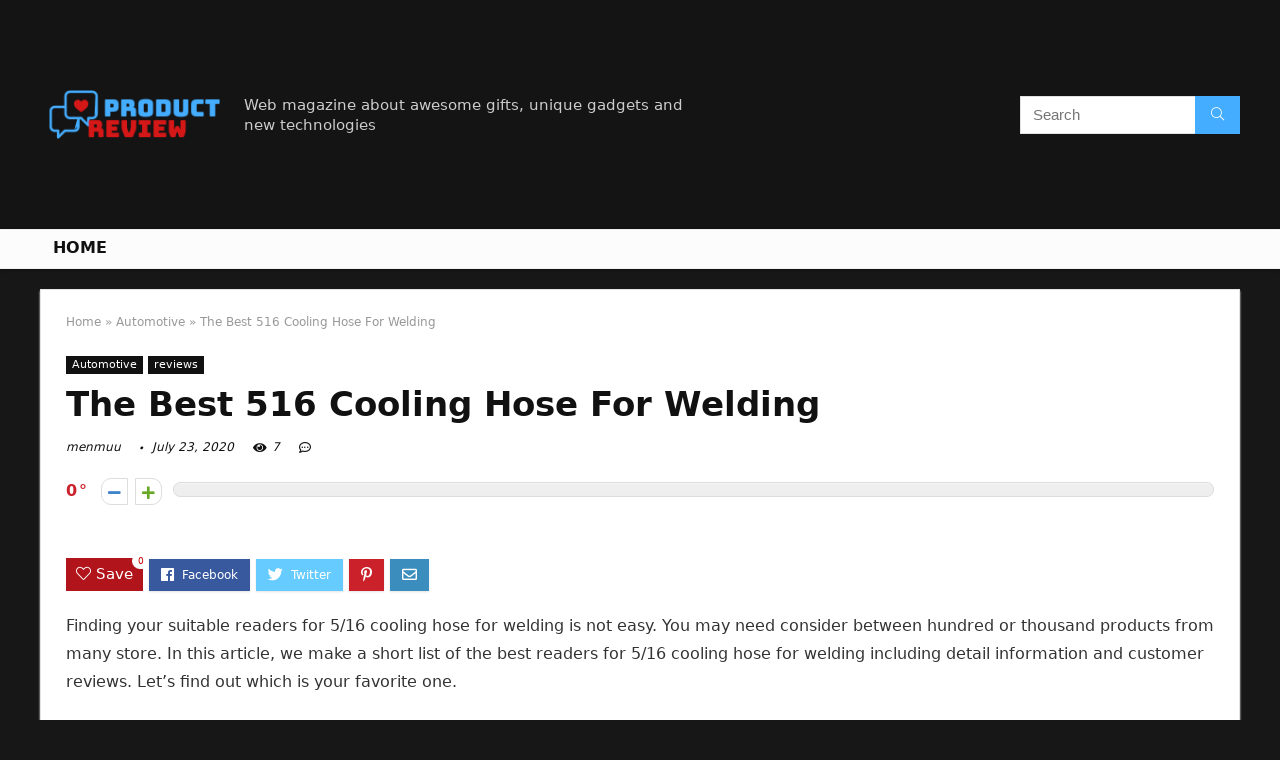

--- FILE ---
content_type: text/html; charset=UTF-8
request_url: https://menmuu.com/516-cooling-hose-for-welding/
body_size: 22524
content:
<!DOCTYPE html>
<!--[if IE 8]>    <html class="ie8" lang="en-US"> <![endif]-->
<!--[if IE 9]>    <html class="ie9" lang="en-US"> <![endif]-->
<!--[if (gt IE 9)|!(IE)] lang="en-US"><![endif]-->
<html lang="en-US">
<head>
<meta charset="UTF-8" />
<meta name=viewport content="width=device-width, initial-scale=1.0" />
<!-- feeds & pingback -->
<link rel="profile" href="https://gmpg.org/xfn/11" />
<link rel="pingback" href="https://menmuu.com/xmlrpc.php" />
<title>The Best 516 Cooling Hose For Welding &#8211; Home Preview</title>
<link rel='dns-prefetch' href='//s.w.org' />
<link rel="alternate" type="application/rss+xml" title="Home Preview &raquo; Feed" href="https://menmuu.com/feed/" />
<link rel="alternate" type="application/rss+xml" title="Home Preview &raquo; Comments Feed" href="https://menmuu.com/comments/feed/" />
<meta property="og:site_name" content="Home Preview"/><meta property="og:url" content="https://menmuu.com/516-cooling-hose-for-welding/"/><meta property="og:title" content="The Best 516 Cooling Hose For Welding"/><meta property="og:type" content="article"/>		<script type="text/javascript">
			window._wpemojiSettings = {"baseUrl":"https:\/\/s.w.org\/images\/core\/emoji\/12.0.0-1\/72x72\/","ext":".png","svgUrl":"https:\/\/s.w.org\/images\/core\/emoji\/12.0.0-1\/svg\/","svgExt":".svg","source":{"concatemoji":"https:\/\/menmuu.com\/wp-includes\/js\/wp-emoji-release.min.js?ver=5.4.18"}};
			/*! This file is auto-generated */
			!function(e,a,t){var n,r,o,i=a.createElement("canvas"),p=i.getContext&&i.getContext("2d");function s(e,t){var a=String.fromCharCode;p.clearRect(0,0,i.width,i.height),p.fillText(a.apply(this,e),0,0);e=i.toDataURL();return p.clearRect(0,0,i.width,i.height),p.fillText(a.apply(this,t),0,0),e===i.toDataURL()}function c(e){var t=a.createElement("script");t.src=e,t.defer=t.type="text/javascript",a.getElementsByTagName("head")[0].appendChild(t)}for(o=Array("flag","emoji"),t.supports={everything:!0,everythingExceptFlag:!0},r=0;r<o.length;r++)t.supports[o[r]]=function(e){if(!p||!p.fillText)return!1;switch(p.textBaseline="top",p.font="600 32px Arial",e){case"flag":return s([127987,65039,8205,9895,65039],[127987,65039,8203,9895,65039])?!1:!s([55356,56826,55356,56819],[55356,56826,8203,55356,56819])&&!s([55356,57332,56128,56423,56128,56418,56128,56421,56128,56430,56128,56423,56128,56447],[55356,57332,8203,56128,56423,8203,56128,56418,8203,56128,56421,8203,56128,56430,8203,56128,56423,8203,56128,56447]);case"emoji":return!s([55357,56424,55356,57342,8205,55358,56605,8205,55357,56424,55356,57340],[55357,56424,55356,57342,8203,55358,56605,8203,55357,56424,55356,57340])}return!1}(o[r]),t.supports.everything=t.supports.everything&&t.supports[o[r]],"flag"!==o[r]&&(t.supports.everythingExceptFlag=t.supports.everythingExceptFlag&&t.supports[o[r]]);t.supports.everythingExceptFlag=t.supports.everythingExceptFlag&&!t.supports.flag,t.DOMReady=!1,t.readyCallback=function(){t.DOMReady=!0},t.supports.everything||(n=function(){t.readyCallback()},a.addEventListener?(a.addEventListener("DOMContentLoaded",n,!1),e.addEventListener("load",n,!1)):(e.attachEvent("onload",n),a.attachEvent("onreadystatechange",function(){"complete"===a.readyState&&t.readyCallback()})),(n=t.source||{}).concatemoji?c(n.concatemoji):n.wpemoji&&n.twemoji&&(c(n.twemoji),c(n.wpemoji)))}(window,document,window._wpemojiSettings);
		</script>
		<style type="text/css">
img.wp-smiley,
img.emoji {
	display: inline !important;
	border: none !important;
	box-shadow: none !important;
	height: 1em !important;
	width: 1em !important;
	margin: 0 .07em !important;
	vertical-align: -0.1em !important;
	background: none !important;
	padding: 0 !important;
}
</style>
	<link rel='stylesheet' id='wp-block-library-css'  href='https://menmuu.com/wp-includes/css/dist/block-library/style.min.css?ver=5.4.18' type='text/css' media='all' />
<link rel='stylesheet' id='eggrehub-css'  href='https://menmuu.com/wp-content/themes/rehub-theme/css/eggrehub.css?ver=10.6' type='text/css' media='all' />
<link rel='stylesheet' id='rhstyle-css'  href='https://menmuu.com/wp-content/themes/rehub-theme/style.css?ver=10.6' type='text/css' media='all' />
<link rel='stylesheet' id='responsive-css'  href='https://menmuu.com/wp-content/themes/rehub-theme/css/responsive.css?ver=10.6' type='text/css' media='all' />
<link rel='stylesheet' id='rehubfontawesome-css'  href='https://menmuu.com/wp-content/themes/rehub-theme/admin/fonts/fontawesome/font-awesome.min.css?ver=5.3.1' type='text/css' media='all' />
<script type='text/javascript' src='https://menmuu.com/wp-includes/js/jquery/jquery.js?ver=1.12.4-wp'></script>
<script type='text/javascript' src='https://menmuu.com/wp-includes/js/jquery/jquery-migrate.min.js?ver=1.4.1'></script>
<script type='text/javascript'>
/* <![CDATA[ */
var ceggPriceAlert = {"ajaxurl":"https:\/\/menmuu.com\/wp-admin\/admin-ajax.php","nonce":"6e2d0fa01c"};
/* ]]> */
</script>
<script type='text/javascript' src='https://menmuu.com/wp-content/plugins/content-egg/res/js/price_alert.js?ver=6.0.0'></script>
<script type='text/javascript'>
/* <![CDATA[ */
var postviewvar = {"rhpost_ajax_url":"https:\/\/menmuu.com\/wp-content\/plugins\/rehub-framework\/includes\/rehub_ajax.php","post_id":"2527"};
/* ]]> */
</script>
<script type='text/javascript' src='https://menmuu.com/wp-content/plugins/rehub-framework/assets/js/postviews.js?ver=5.4.18'></script>
<link rel='https://api.w.org/' href='https://menmuu.com/wp-json/' />
<link rel="EditURI" type="application/rsd+xml" title="RSD" href="https://menmuu.com/xmlrpc.php?rsd" />
<link rel="wlwmanifest" type="application/wlwmanifest+xml" href="https://menmuu.com/wp-includes/wlwmanifest.xml" /> 
<link rel='prev' title='Top 9 Furinno Cooling Fan' href='https://menmuu.com/furinno-cooling-fan/' />
<link rel='next' title='The Best Tub Insolation Dishwasher' href='https://menmuu.com/tub-insolation-dishwasher/' />
<meta name="generator" content="WordPress 5.4.18" />
<link rel="canonical" href="https://menmuu.com/516-cooling-hose-for-welding/" />
<link rel='shortlink' href='https://menmuu.com/?p=2527' />
<link rel="alternate" type="application/json+oembed" href="https://menmuu.com/wp-json/oembed/1.0/embed?url=https%3A%2F%2Fmenmuu.com%2F516-cooling-hose-for-welding%2F" />
<link rel="alternate" type="text/xml+oembed" href="https://menmuu.com/wp-json/oembed/1.0/embed?url=https%3A%2F%2Fmenmuu.com%2F516-cooling-hose-for-welding%2F&#038;format=xml" />
<meta property="og:image" content="https://images-na.ssl-images-amazon.com/images/I/617zueG8-oL._AC_SL700_.jpg" /><meta property="og:title" content='The Best 516 Cooling Hose For Welding' />
<meta property="og:description" content='' />

<meta name="twitter:card" content='summary_large_image' />
<meta name="twitter:title" content='The Best 516 Cooling Hose For Welding' />
<meta name="twitter:description" content='' /><meta name="twitter:image" content="https://images-na.ssl-images-amazon.com/images/I/617zueG8-oL._AC_SL700_.jpg" /><style>[class$="woocommerce-product-gallery__trigger"] {visibility:hidden;}</style><style type="text/css"> @media (min-width:768px){header .logo-section{padding:20px 0;}}nav.top_menu > ul > li > a{text-transform:uppercase;} .widget .title:after{border-bottom:2px solid #d7541a;}.rehub-main-color-border,nav.top_menu > ul > li.vertical-menu.border-main-color .sub-menu,.rh-main-bg-hover:hover,.wp-block-quote,ul.def_btn_link_tabs li.active a,.wp-block-pullquote{border-color:#d7541a;}.wpsm_promobox.rehub_promobox{border-left-color:#d7541a!important;}.color_link{color:#d7541a !important;}.search-header-contents{border-top-color:#d7541a;}.wpb_content_element.wpsm-tabs.n_b_tab .wpb_tour_tabs_wrapper .wpb_tabs_nav .ui-state-active a{border-bottom:3px solid #d7541a !important}.featured_slider:hover .score,.top_chart_controls .controls:hover,article.post .wpsm_toplist_heading:before{border-color:#d7541a;}.btn_more:hover,.small_post .overlay .btn_more:hover,.tw-pagination .current{border:1px solid #d7541a;color:#fff}.wpsm-tabs ul.ui-tabs-nav .ui-state-active a,.rehub_woo_review .rehub_woo_tabs_menu li.current{border-top:3px solid #d7541a;}.wps_promobox{border-left:3px solid #d7541a;}.gallery-pics .gp-overlay{box-shadow:0 0 0 4px #d7541a inset;}.post .rehub_woo_tabs_menu li.current,.woocommerce div.product .woocommerce-tabs ul.tabs li.active{border-top:2px solid #d7541a;}.rething_item a.cat{border-bottom-color:#d7541a}nav.top_menu ul li ul.sub-menu{border-bottom:2px solid #d7541a;}.widget.deal_daywoo,.elementor-widget-wpsm_woofeatured .deal_daywoo{border:3px solid #d7541a;padding:20px;background:#fff;}.deal_daywoo .wpsm-bar-bar{background-color:#d7541a !important} #buddypress div.item-list-tabs ul li.selected a span,#buddypress div.item-list-tabs ul li.current a span,#buddypress div.item-list-tabs ul li a span,.user-profile-div .user-menu-tab > li.active > a,.user-profile-div .user-menu-tab > li.active > a:focus,.user-profile-div .user-menu-tab > li.active > a:hover,.slide .news_cat a,.news_in_thumb:hover .news_cat a,.news_out_thumb:hover .news_cat a,.col-feat-grid:hover .news_cat a,.carousel-style-deal .re_carousel .controls,.re_carousel .controls:hover,.openedprevnext .postNavigation a,.postNavigation a:hover,.top_chart_pagination a.selected,.flex-control-paging li a.flex-active,.flex-control-paging li a:hover,.btn_more:hover,.tabs-menu li:hover,.tabs-menu li.current,.featured_slider:hover .score,#bbp_user_edit_submit,.bbp-topic-pagination a,.bbp-topic-pagination a,.custom-checkbox label.checked:after,.slider_post .caption,ul.postpagination li.active a,ul.postpagination li:hover a,ul.postpagination li a:focus,.top_theme h5 strong,.re_carousel .text:after,#topcontrol:hover,.main_slider .flex-overlay:hover a.read-more,.rehub_chimp #mc_embed_signup input#mc-embedded-subscribe,#rank_1.rank_count,#toplistmenu > ul li:before,.rehub_chimp:before,.wpsm-members > strong:first-child,.r_catbox_btn,.wpcf7 .wpcf7-submit,.comm_meta_wrap .rh_user_s2_label,.wpsm_pretty_hover li:hover,.wpsm_pretty_hover li.current,.rehub-main-color-bg,.togglegreedybtn:after,.rh-bg-hover-color:hover .news_cat a,.rh-main-bg-hover:hover,.rh_wrapper_video_playlist .rh_video_currently_playing,.rh_wrapper_video_playlist .rh_video_currently_playing.rh_click_video:hover,.rtmedia-list-item .rtmedia-album-media-count,.tw-pagination .current,.dokan-dashboard .dokan-dash-sidebar ul.dokan-dashboard-menu li.active,.dokan-dashboard .dokan-dash-sidebar ul.dokan-dashboard-menu li:hover,.dokan-dashboard .dokan-dash-sidebar ul.dokan-dashboard-menu li.dokan-common-links a:hover,#ywqa-submit-question,.woocommerce .widget_price_filter .ui-slider .ui-slider-range,.rh-hov-bor-line > a:after,nav.top_menu > ul:not(.off-canvas) > li > a:after,.rh-border-line:after,.wpsm-table.wpsm-table-main-color table tr th,.rehub_chimp_flat #mc_embed_signup input#mc-embedded-subscribe{background:#d7541a;}@media (max-width:767px){.postNavigation a{background:#d7541a;}}.rh-main-bg-hover:hover,.rh-main-bg-hover:hover .whitehovered{color:#fff !important} a,.carousel-style-deal .deal-item .priced_block .price_count ins,nav.top_menu ul li.menu-item-has-children ul li.menu-item-has-children > a:before,.top_chart_controls .controls:hover,.flexslider .fa-pulse,.footer-bottom .widget .f_menu li a:hover,.comment_form h3 a,.bbp-body li.bbp-forum-info > a:hover,.bbp-body li.bbp-topic-title > a:hover,#subscription-toggle a:before,#favorite-toggle a:before,.aff_offer_links .aff_name a,.rh-deal-price,.commentlist .comment-content small a,.related_articles .title_cat_related a,article em.emph,.campare_table table.one td strong.red,.sidebar .tabs-item .detail p a,.footer-bottom .widget .title span,footer p a,.welcome-frase strong,article.post .wpsm_toplist_heading:before,.post a.color_link,.categoriesbox:hover h3 a:after,.bbp-body li.bbp-forum-info > a,.bbp-body li.bbp-topic-title > a,.widget .title i,.woocommerce-MyAccount-navigation ul li.is-active a,.category-vendormenu li.current a,.deal_daywoo .title,.rehub-main-color,.wpsm_pretty_colored ul li.current a,.wpsm_pretty_colored ul li.current,.rh-heading-hover-color:hover h2 a,.rh-heading-hover-color:hover h3 a,.rh-heading-hover-color:hover h4 a,.rh-heading-hover-color:hover h5 a,.rh-heading-hover-color:hover .rh-heading-hover-item a,.rh-heading-icon:before,.widget_layered_nav ul li.chosen a:before,.wp-block-quote.is-style-large p,ul.page-numbers li span.current,ul.page-numbers li a:hover,ul.page-numbers li.active a,.page-link > span:not(.page-link-title),blockquote:not(.wp-block-quote) p,span.re_filtersort_btn:hover,span.active.re_filtersort_btn,.deal_daywoo .price,div.sortingloading:after{color:#d7541a;} .page-link > span:not(.page-link-title),.postimagetrend .title,.widget.widget_affegg_widget .title,.widget.top_offers .title,.widget.cegg_widget_products .title,header .header_first_style .search form.search-form [type="submit"],header .header_eight_style .search form.search-form [type="submit"],.more_post a,.more_post span,.filter_home_pick span.active,.filter_home_pick span:hover,.filter_product_pick span.active,.filter_product_pick span:hover,.rh_tab_links a.active,.rh_tab_links a:hover,.wcv-navigation ul.menu li.active,.wcv-navigation ul.menu li:hover a,form.search-form [type="submit"],.rehub-sec-color-bg,input#ywqa-submit-question,input#ywqa-send-answer,.woocommerce button.button.alt,.tabsajax span.active.re_filtersort_btn,.wpsm-table.wpsm-table-sec-color table tr th{background:#44adff !important;color:#fff !important;outline:0}.widget.widget_affegg_widget .title:after,.widget.top_offers .title:after,.vc_tta-tabs.wpsm-tabs .vc_tta-tab.vc_active,.vc_tta-tabs.wpsm-tabs .vc_tta-panel.vc_active .vc_tta-panel-heading,.widget.cegg_widget_products .title:after{border-top-color:#44adff !important;}.page-link > span:not(.page-link-title){border:1px solid #44adff;}.page-link > span:not(.page-link-title),.header_first_style .search form.search-form [type="submit"] i{color:#fff !important;}.rh_tab_links a.active,.rh_tab_links a:hover,.rehub-sec-color-border,nav.top_menu > ul > li.vertical-menu.border-sec-color > .sub-menu{border-color:#44adff}.rh_wrapper_video_playlist .rh_video_currently_playing,.rh_wrapper_video_playlist .rh_video_currently_playing.rh_click_video:hover{background-color:#44adff;box-shadow:1200px 0 0 #44adff inset;}.rehub-sec-color{color:#44adff}.rehub_chimp{background-color:#44adff;border-color:#44adff;}.rehub_chimp h3{color:#fff}.rehub_chimp p.chimp_subtitle,.rehub_chimp p{color:#eaeaea !important}  .woocommerce .summary .masked_coupon,.woocommerce a.woo_loop_btn,.woocommerce .button.checkout,.woocommerce input.button.alt,.woocommerce a.add_to_cart_button,.woocommerce-page a.add_to_cart_button,.woocommerce .single_add_to_cart_button,.woocommerce div.product form.cart .button,.woocommerce .checkout-button.button,.woofiltersbig .prdctfltr_buttons a.prdctfltr_woocommerce_filter_submit,.priced_block .btn_offer_block,.priced_block .button,.rh-deal-compact-btn,input.mdf_button,#buddypress input[type="submit"],#buddypress input[type="button"],#buddypress input[type="reset"],#buddypress button.submit,.wpsm-button.rehub_main_btn,.wcv-grid a.button,input.gmw-submit,#ws-plugin--s2member-profile-submit,#rtmedia_create_new_album,input[type="submit"].dokan-btn-theme,a.dokan-btn-theme,.dokan-btn-theme,#wcfm_membership_container a.wcfm_submit_button,.woocommerce button.button,.rehub-main-btn-bg{background:none #d7541a !important;color:#ffffff !important;fill:#ffffff !important;border:none !important;text-decoration:none !important;outline:0;box-shadow:0 2px 2px #E7E7E7 !important;border-radius:0 !important;}.rehub-main-btn-bg > a{color:#ffffff !important;}.woocommerce a.woo_loop_btn:hover,.woocommerce .button.checkout:hover,.woocommerce input.button.alt:hover,.woocommerce a.add_to_cart_button:hover,.woocommerce-page a.add_to_cart_button:hover,.woocommerce a.single_add_to_cart_button:hover,.woocommerce-page a.single_add_to_cart_button:hover,.woocommerce div.product form.cart .button:hover,.woocommerce-page div.product form.cart .button:hover,.woocommerce .checkout-button.button:hover,.woofiltersbig .prdctfltr_buttons a.prdctfltr_woocommerce_filter_submit:hover,.priced_block .btn_offer_block:hover,.wpsm-button.rehub_main_btn:hover,#buddypress input[type="submit"]:hover,#buddypress input[type="button"]:hover,#buddypress input[type="reset"]:hover,#buddypress button.submit:hover,.small_post .btn:hover,.ap-pro-form-field-wrapper input[type="submit"]:hover,.wcv-grid a.button:hover,#ws-plugin--s2member-profile-submit:hover,input[type="submit"].dokan-btn-theme:hover,a.dokan-btn-theme:hover,.dokan-btn-theme:hover,.rething_button .btn_more:hover,#wcfm_membership_container a.wcfm_submit_button:hover,.woocommerce button.button:hover,.rehub-main-btn-bg:hover,.rehub-main-btn-bg:hover > a{background:none #d7541a !important;color:#ffffff !important;box-shadow:-1px 6px 13px #d3d3d3 !important;border-color:transparent;}.rehub_offer_coupon:hover{border:1px dashed #d7541a;}.rehub_offer_coupon:hover i.far,.rehub_offer_coupon:hover i.fal,.rehub_offer_coupon:hover i.fas{color:#d7541a}.re_thing_btn .rehub_offer_coupon.not_masked_coupon:hover{color:#d7541a !important}.woocommerce a.woo_loop_btn:active,.woocommerce .button.checkout:active,.woocommerce .button.alt:active,.woocommerce a.add_to_cart_button:active,.woocommerce-page a.add_to_cart_button:active,.woocommerce a.single_add_to_cart_button:active,.woocommerce-page a.single_add_to_cart_button:active,.woocommerce div.product form.cart .button:active,.woocommerce-page div.product form.cart .button:active,.woocommerce .checkout-button.button:active,.woofiltersbig .prdctfltr_buttons a.prdctfltr_woocommerce_filter_submit:active,.wpsm-button.rehub_main_btn:active,#buddypress input[type="submit"]:active,#buddypress input[type="button"]:active,#buddypress input[type="reset"]:active,#buddypress button.submit:active,.ap-pro-form-field-wrapper input[type="submit"]:active,.wcv-grid a.button:active,#ws-plugin--s2member-profile-submit:active,input[type="submit"].dokan-btn-theme:active,a.dokan-btn-theme:active,.dokan-btn-theme:active,.woocommerce button.button:active,.rehub-main-btn-bg:active{background:none #d7541a !important;box-shadow:0 1px 0 #999 !important;top:2px;color:#ffffff !important;}.rehub_btn_color{background-color:#d7541a;border:1px solid #d7541a;color:#ffffff;text-shadow:none}.rehub_btn_color:hover{color:#ffffff;background-color:#d7541a;border:1px solid #d7541a;}.rething_button .btn_more{border:1px solid #d7541a;color:#d7541a;}.rething_button .priced_block.block_btnblock .price_count{color:#d7541a;font-weight:normal;}.widget_merchant_list .buttons_col{background-color:#d7541a !important;}.widget_merchant_list .buttons_col a{color:#ffffff !important;}.rehub-svg-btn-fill svg{fill:#d7541a;}.rehub-svg-btn-stroke svg{stroke:#d7541a;}@media (max-width:767px){#float-panel-woo-area{border-top:1px solid #d7541a}}body,body.dark_body{background-color:#171717;background-position:left top;background-repeat:repeat;background-image:none}.dark_body .rh-fullbrowser .top_chart li > div,.dark_body .rh-fullbrowser .top_chart_controls .controls,.dark_body.woocommerce .widget_layered_nav ul li a,.dark_body.woocommerce .widget_layered_nav ul li span,.dark_body .sidebar .widget.widget-meta-data-filter h3,.dark_body .sidebar .widget.widget-meta-data-filter h5,.dark_body .sidebar .widget.widget-meta-data-filter h4 a,.dark_body .sidebar .mdf_widget_found_count,.dark_body .sidebar .widget.widget-meta-data-filter,.dark_body .sidebar .widget.widget-meta-data-filter h4.data-filter-section-title,.dark_body .main-side .wpsm-title *,.dark_body .main-side .top_rating_text > *,.dark_body .main-side .top_rating_text,.dark_body .main-side .top_rating_text a,.dark_body .main-side .title h1,.dark_body .main-side .title h5,.dark_body .main-side #infscr-loading,.dark_body .sidebar .widget .title,.dark_body .widget_search i,.dark_body .sidebar .widget,.dark_body .sidebar .widget a,.dark_body .home_picker_next i,.dark_body .filter_home_pick,.dark_body .filter_home_pick li span,.dark_body .woocommerce-result-count,.dark_body .no_more_posts,.dark_body .rh_post_layout_outside .title_single_area h1,.dark_body .sidebar .rh-deal-name a,.dark_body ul.page-numbers li a,.dark_body div.sortingloading:after,.dark_body .re_filter_panel ul.re_filter_ul li span:not(.active){color:#fff;}.dark_body .woocommerce-breadcrumb,.dark_body .woocommerce-breadcrumb a,.dark_body .rh_post_layout_outside .breadcrumb,.dark_body .rh_post_layout_outside .breadcrumb a,.dark_body .rh_post_layout_outside .post-meta span a,.dark_body .rh_post_layout_outside .post-meta a.admin,.dark_body .rh_post_layout_outside .post-meta a.cat,.dark_body .top_theme a,.dark_body .top_theme,.dark_body .widget .tabs-item .detail h5 a,.dark_body .rh_post_layout_outside .title_single_area .post-meta span,.dark_body .sidebar .price del{color:#eee}.dark_body .products .product{background-color:#fff}.dark_body .rh_post_layout_outside a.comment_two{border-color:#fff;color:#fff !important}.dark_body .rh_post_layout_outside a.comment_two:after{border-top-color:#fff}.rh_post_layout_outside .title_single_area,.dark_body .widget.better_woocat{border:none !important;}.dark_body .main-side .rh-post-wrapper .title h1{color:#111}.dark_body .sidebar .widget p,.dark_body .sidebar .widget .post-meta,.dark_body .sidebar .widget .post-meta a{color:#999}.dark_body .sidebar .widget,.sidebar .widget.tabs,.sidebar .widget.better_menu{padding:0;background:none transparent;border:none;}.dark_body .sidebar .widget,.dark_body .sidebar .widget.tabs,.dark_body .sidebar .widget.better_menu{box-shadow:none;}.dark_body .sidebar .widget,.sidebar .widget.tabs{}.dark_body .sidebar .widget.top_offers,.dark_body .sidebar .widget.cegg_widget_products{border:none;padding:0}.dark_body .widget.widget_affegg_widget .wooaff_tag{color:#eee !important}.dark_body .widget.widget_affegg_widget .egg_widget_grid.tabs-item figure{background-color:#fff!important;padding:10px !important}.dark_body .sidebar .widget.widget_affegg_widget{padding:0 !important;border:none !important}.dark_body .wrap_thing{background-color:#EFF3F6}.dark_body .hover_anons:after{background-image:-webkit-linear-gradient(top,rgba(255,255,255,0) 0,#EFF3F6 100%);background-image:-o-linear-gradient(top,rgba(255,255,255,0) 0,#EFF3F6 100%);background-image:linear-gradient(to bottom,rgba(255,255,255,0) 0,#EFF3F6 100%);background-repeat:repeat-x;}.dark_body .repick_item.small_post{box-shadow:none !important;}.main-side .title h1{margin-top:10px}.dark_body .widget.widget_affegg_widget .tabs-item figure{padding:5px;background-color:#fff;}.dark_body .sidebar .widget.widget-meta-data-filter,.dark_body .sidebar .widget.widget-meta-data-filter h4.data-filter-section-title{padding:0 !important;border:none !important;background:none transparent}.dark_body .widget.top_offers .tabs-item,.dark_body .widget.cegg_widget_products .tabs-item{border:1px solid #7c7c7c;}.dark_body .sidebar .tabs-item > div,.dark_body .footer-bottom .tabs-item > div,.dark_body .sidebar .tabs-item .lastcomm-item{border-bottom:1px solid #5f5f5f;}.dark_body .color_sidebar:not(.dark_sidebar) .tabs-item{background-color:transparent;}.dark_body .main-side,.dark_body .vc_row.vc_rehub_container > .vc_col-sm-8,.no_bg_wrap.main-side,.dark_body .masonry_grid_fullwidth .small_post,.dark_body .repick_item.small_post,.dark_body .tabsajax .re_filter_panel{border:none;box-shadow:none;}.dark_body .postNavigation a{box-shadow:none;}.dark_body .main-nav{box-shadow:0 1px 3px #111;}body.dark_body.noinnerpadding .rh-post-wrapper{background:#fff;border:1px solid #e3e3e3;padding:25px;box-shadow:0 2px 2px #ECECEC;}.dark_body .widget.tabsajax .re_filter_panel ul.re_filter_ul li span:not(.active){color:#111;}.filter_home_pick .re_filter_panel{box-shadow:none;}.repick_item.small_post{float:left;padding:0;overflow:visible;}.masonry_grid_fullwidth .small_post{border:1px solid #ddd;}.repick_item figure{min-height:300px;overflow:hidden;text-align:center;}.repick_item figure img{transition:opacity 0.5s ease;}.repick_item.centered_im_grid figure img{height:auto !important;position:relative;top:50%;transform:translateY(-50%);-ms-transform:translateY(-50%);-webkit-transform:translateY(-50%);-o-transform:translateY(-50%);}.repick_item.contain_im_grid figure img{height:auto !important;width:100% !important;}.repick_item figure.pad_wrap{padding:20px;}.repick_item figure.pad_wrap img{max-height:100%;max-width:100%;}.masonry_grid_fullwidth.loaded{padding-top:10px}.small_post .onsale,.small_post .onfeatured{display:none;}@media (min-width:400px){figure.mediad_wrap_pad{padding:20px}}.repick_item figure.h_reduce img{transform:none;position:static;}.hover_anons{position:relative;overflow:hidden;min-height:150px;max-height:150px;margin:0 auto 5px;max-width:900px;display:block;}.hover_anons.meta_enabled{min-height:210px;max-height:210px}.hover_anons:after{content:" ";display:block;position:absolute;border-bottom:0;left:0;bottom:0;width:100%;height:70px;background-image:-webkit-linear-gradient(top,rgba(255,255,255,0) 0,#ffffff 100%);background-image:-o-linear-gradient(top,rgba(255,255,255,0) 0,#ffffff 100%);background-image:linear-gradient(to bottom,rgba(255,255,255,0) 0,#ffffff 100%);background-repeat:repeat-x;}.repick_item.small_post figure{margin:0 !important}.repick_item.small_post .priced_block{margin:0}.repick_item.small_post h2{letter-spacing:0;margin-bottom:15px;font-size:20px}.repick_item a.cat{font:12px Arial;text-transform:uppercase;color:#111;text-decoration:none !important}.wrap_thing{padding:20px 20px 50px 20px;position:relative;overflow:hidden;}.repick_item .wrap_thing p{font-size:15px;line-height:21px;margin-bottom:0}.repick_item .priced_block .price_count{position:absolute;bottom:0;left:0;font-size:14px;padding:7px 14px;line-height:14px;border-radius:0 !important}.repick_item .priced_block .price_count del{display:none;}.repick_item .priced_block .btn_offer_block,.repick_item .btn_more,.repick_item .rehub_offer_coupon,.repick_item .priced_block .button{position:absolute;bottom:0;right:0;padding:10px 18px !important;border-radius:0 !important}.repick_item .rehub_offer_coupon.not_masked_coupon{display:none;}.repick_item .priced_block .btn_offer_block:hover{padding:10px 20px}.repick_item .priced_block .btn_offer_block:active{top:auto;}.repick_item .price_count{background:#F9CC50;color:#111}.repick_item .btn_more{border:none;}.repick_item .hotmeter_wrap{position:absolute;bottom:0;left:0;z-index:9;padding:18px;background-color:rgba(255,255,255,0.82);}.repick_item .priced_block .btn_offer_block{font-size:15px;}.repick_item .coupon_btn:before{display:none;}.repick_grid_meta{margin:15px 0;overflow:hidden;}.repick_grid_meta .admin_meta_grid{font:12px/29px Arial;color:#aaa;float:left;margin-right:15px}.repick_grid_meta .admin_meta_grid img{border-radius:50%;margin-right:8px;vertical-align:middle;}.repick_grid_meta .post_thumbs_comm{margin-right:15px}.repick_grid_meta .admin_meta_grid a{color:#aaa}.repick_grid_meta .thumbscount{color:#67A827}.repick_grid_meta .thumbscount.cold_temp{color:#D10000;}.repick_item.centered_im_grid figure{height:310px}.repick_item.centered_im_grid figure > a img{width:auto;}body .woocommerce .products.grid_woo .product{padding:0}@media only screen and (min-width:480px) and (max-width:767px){.repick_item figure{min-height:250px}.repick_item.centered_im_grid figure{height:250px}}</style><style>/* 06 :Header > Menu */
.main-navigation > div > ul {
	background-color: #0fa5d9;
	height: 48px;
	line-height: 48px;
}

.main-navigation ul {
	list-style: none;
	margin: 0;
	padding-left: 0;
}

.main-navigation li {
	float: left;
	position: relative;
	padding: 0;
	margin: 0;
}

.main-navigation li:first-child {
	margin-left: 0;
}

.main-navigation a {
	color: #fff;
	text-decoration: none;
	display: inline-block;
	height: 48px;
	line-height: 48px;
	padding: 0 1em;
}

.main-navigation > .menu > ul > li > a:hover,
.main-navigation > div > ul > li > a:hover {
	color: #fff;
}

.main-navigation > .menu > ul > li.page_item_has_children > a,
.main-navigation > div > ul > li.menu-item-has-children > a {
	padding-right: 18px;
}

.main-navigation > .menu > ul > li.page_item_has_children > a:before,
.main-navigation > div > ul > li.menu-item-has-children > a:before {
	font: 14px Font Awesome\ 5 Pro;
    content: '\f107';
	font-style: normal !important;
	font-weight: normal !important;
	font-variant: normal !important;
	text-transform: none !important;
	speak: none;
	line-height: 1;
	-webkit-font-smoothing: antialiased;
	-moz-osx-font-smoothing: grayscale;	
	position: absolute;
	right: 2px;
	top: 18px;		
	font-size: 14px;
	width: 14px;
	text-align: left;
	display: inline-block;
}

.main-navigation li:hover a,
.main-navigation li:focus a {
	background-color: rgba(255,255,255,0.2);
}

.main-navigation > div > ul > li:hover > ul,
.main-navigation > .menu > ul > li:hover > ul {
	visibility: visible;
	opacity: 1;
}

.main-navigation ul ul {
	visibility: hidden;
	opacity: 0;
	width: 180px;
	position: absolute;
	top: 48px;
	left: 0;
	z-index: 99999;
	background: #fff;
	-webkit-box-shadow: 0 1px 2px rgba(0,0,0,0.1);
	box-shadow: 0 1px 2px rgba(0,0,0,0.1);
	-webkit-transition: all 0.4s ease-in-out 0s;
	transition: all 0.4s ease-in-out 0s;
}

.main-navigation ul ul:after {
   	border-bottom: 6px solid #fff;
    border-left: 6px solid rgba(0, 0, 0, 0);
    border-right: 6px solid rgba(0, 0, 0, 0);
    content: "";
    height: 0;
    margin: 0 auto 0 -4px;
    position: absolute;
    text-align: center;
    width: 0;
    left: 1em;
    top: -6px;
}

.main-navigation ul ul li {
	float: none;
	margin: 0;
	border-top: 1px dashed rgba(0,0,0,0.1);
}

.main-navigation ul ul li:first-child {
	border: 0;
}

.main-navigation ul ul a {
	color: #656565;
	display: block;
	height: auto;
    line-height: 1.5;
    padding: 0.75em 1em;
    background: #fff;
}

.main-navigation ul li:hover ul a,
.main-navigation ul li:focus ul a {
	background: #fff;
}

.main-navigation ul ul a:hover,
.main-navigation ul ul a:focus {
	color: #0fa5d9;
}

.main-navigation ul ul ul {
	display: none;
	visibility: visible;
	opacity: 1;
	left: 100%;
	top: 0;
}

.main-navigation ul ul ul:after {
	content: none;
}

.main-navigation ul ul li:hover ul {
	display: block;
}

.main-navigation li:hover > a {
}

.main-navigation ul ul :hover > a {
}

.main-navigation ul ul a:hover {
}

.main-navigation li.current_page_item a,
.main-navigation li.current-menu-item a {
}

/* 06 :Header > Small menu */

.menu-toggle {
	cursor: pointer;
	margin: 8px auto;
	text-align: center;
}

.menu-toggle:before {
	content: url('images/icon-toggle.png');
	display: inline-block;
	width: 24px;
	height: 24px;
	vertical-align: middle;
}

.main-small-navigation {
	background: transparent;
}

.main-small-navigation .menu {
	display: none;
	margin: 0;
	padding: 0;
}

.main-small-navigation .menu a {
	color: #fff;
	display: block;
	float: none;
	border-bottom: 1px solid #444;
	padding: 0.75em;
}

.main-small-navigation > .menu > ul,
.main-small-navigation > div > .menu {
	position: absolute;
	width: 180px;
	top: 40px;
	right: 0;
	margin: 0;
	padding: 0;
	background: #333;
	z-index: 999;
}

.main-small-navigation .menu li {
	padding: 0;
	list-style-type: none;
}

.main-small-navigation .menu ul,
.main-small-navigation .menu ul ul {
	margin: 0;
	padding: 0;
}

.main-small-navigation .menu ul ul li {
	padding: 0;
}
#toplistmenu ul li a {
    font-size: 14px;
    line-height: 16px;
    font-weight: bold;
}

#toplistmenu ul li {
    padding: 20px 15px 20px 5px;
}

#toplistmenu > ul li:before {
    margin: 3px 20px 25px 15px;
}
.sidebar{
display:none
}
.main-side{
width:100%
}


article h2{
    font-size: 18px;
    line-height: 20px;
}
.flexslider.media_slider .slides img{
  max-height: 500px !important;
width:auto;
}
.title_single_area h1::first-letter {
 text-transform: uppercase;
}
.small_post figure > a img{
max-height: 500px !important;
width:auto;
}

.product_egg.single_product_egg {
    border-bottom: 0px !important;
    margin-bottom: 0px !important;
}
.col_wrap_two .col_item{
    margin: 0 2.5% 0px !important;
}
.rh-flex-eq-height img{
 height:250px;
}
.main-navigation ul ul{
max-height:300px;
overflow: scroll;
}
.table_view_block{
	padding:0px;
	margin:0px;
	border-bottom:1px solid #ddd;
	border-left:1px solid #ddd;
	border-right:1px solid #ddd;
	clear: both;
	display:table;
	overflow: hidden;
    position: relative;
    width: 100%;
    background-color: #fff;
}
.review_tabs_header{
    height: 45px;
    font-weight: bold;
	display:table-row;
	background-color:#ebf6e0;
}
.service-button{
    display:none;
}
.btn_offer_block,.offer_button{
	padding: 10px;
  color: white !important;
  background-color: #f47555;
}
.priced_block {
	text-align:center;
}
.wpsm_toplist_heading{
	padding:20px 0px;
	font-weight:bold;
}
.image.col_item{
	text-align:center;
}
.lazyimages{
	max-height:500px;
	width:auto;
}
.rehub_bordered_block {
    border: 1px solid #ddd;
    box-shadow: 0 0 20px #F0F0F0;
    margin-bottom: 25px;
    padding: 18px 16px;
    overflow: hidden;
    clear: both;
    position: relative;
    background-color: #fff;
}
.table_view_block .offer_thumb {
    position: relative;
    float: none;
    margin: 0;
    display: table-cell;
    min-width: 100px;
    vertical-align: middle;
    text-align: center;
    width: 100px;
    padding-right: 10px;
    padding-left: 5px;
}
.table_view_block .desc_col {
    padding: 0px 5px 0px;
    display: table-cell;
    vertical-align: middle;
}
.review_tabs .desc_col {
    padding: 10px 5px 0px;
}
.table_view_block .buttons_col {
    text-align: center;
    display: table-cell;
    vertical-align: middle;
}
.top_rating_item .buttons_col, .top_rating_block.list_style_rating .top_rating_item>div.buttons_col, .table_view_block .buttons_col, .top_table_block .top_rating_item td.buttons_col {
    padding: 15px 25px;
    width: 210px;
}

.radial-progress {
    width: 65px;
    height: 65px;
    background-color: #29B2ED;
    border-radius: 50%;
    margin: 0 auto;
    position: relative;
}
.radial-progress .inset {
    color: #111111;
    width: 55px;
    height: 55px;
    position: absolute;
    margin-left: 5px;
    margin-top: 5px;
    background-color: #fbfbfb;
    border-radius: 50%;
    box-shadow: 6px 6px 10px rgba(0, 0, 0, 0.2);
}
.table_view_block h4.offer_title {
    margin: 0 0 15px 0;
}
.radial-progress .inset .percentage, .re_title_inmodal {
    font-size: 20px;
}

.radial-progress .inset .percentage {
    width: 55px;
    position: absolute;
    top: 50%;
    text-align: center;
    font: 700 23px/25px 'Roboto', Arial;
    margin-top: -12px;
}

.review_tabs{
	display:table-row
}
.review_tabs .offer_thumb{
	font-size:13px;
}
.review_tabs .offer_thumb .score{
	font-size:30px;
	font-weight: bold;
}
.review_tabs .offer_thumb .score::after{
  content: " ";
    background:url('[data-uri]');
    width: 30px;
    height: 26px;
    display: inline-block;
    background-size: 30px;
}
.review_tabs_header .offer_thumb{
	border-bottom: 1px solid #ddd;
	text-transform: uppercase;
}
.review_tabs_header .desc_col{
	border-bottom: 1px solid #ddd;
	text-transform: uppercase;
}
h4.offer_title{
    font-size:15px;
    font-weight:500;
}
h4.offer_brand{
 font-size:15px;
}
.offer_title a{
    color:#363a60;
}
.desc_col .sbutton{
    padding: 10px 20px;
    background-color: #e53278;
    color: white;
    border-radius: 20px;
}
.single-featured-image{
    max-width: 450px;
    margin: auto;
}
.single-post #sidebar{
    padding-top:55px;
}
.category #search-3{
    margin-top:81px;
}
.container {
    max-width: 1210px;
}
.single_post{
    padding-left:20px;
    padding-right:20px;
}
.single_post h2,h3{
    font-size:20px;
}
.score_col{
    background: #29B2ED;
    font-size: 12px;
    color: #fff;
    font-weight: bold;
    width: 65px;
    margin: 3px auto;
    height: 25px;
    line-height: 25px;
}
.featured-thumbnail {
    padding: 20px;
}
.featured-thumbnail img{
    width: 300px;
}
#Our_Promise_to_Readers{
    font-size:20px;
    text-align:center;
}
@media screen and (max-width: 767px)
{
    .review_tabs_header{
        display:none !important;
    }
    .review_tabs {
        width: 100%;
    }
}
.re-starburst.badge_2, .re-starburst.badge_2 span, .re-line-badge.badge_2, .re-ribbon-badge.badge_2 span {
    background: #FFBC00;
}

.re-ribbon-badge.left-badge span {
    transform: rotate(-45deg);
    right: 0;
}
.re-ribbon-badge span {
    font: bold 10px/28px Arial;
    color: #FFF;
    text-transform: uppercase;
    text-align: center;
    transform: rotate(45deg);
    width: 125px;
    display: block;
    background: #77B21D;
    box-shadow: 0 3px 10px -5px rgba(0, 0, 0, 1);
    position: absolute;
    top: 21px;
    right: -27px;
}
.re-ribbon-badge span::before {
    content: "";
    position: absolute;
    left: 0px;
    top: 100%;
    z-index: -1;
    border-left: 3px solid #333;
    border-right: 3px solid transparent;
    border-bottom: 3px solid transparent;
    border-top: 3px solid #333;
}
.re-ribbon-badge span::after {
    content: "";
    position: absolute;
    right: 0px;
    top: 100%;
    z-index: -1;
    border-left: 3px solid transparent;
    border-right: 3px solid #333;
    border-bottom: 3px solid transparent;
    border-top: 3px solid #333;
}
.re-ribbon-badge.left-badge {
    right: auto;
    left: -8px;
    text-align: left;
}
.re-ribbon-badge {
    -webkit-font-smoothing: antialiased;
    position: absolute;
    right: -5px;
    top: -5px;
    overflow: hidden;
    width: 100px;
    height: 100px;
    text-align: right;
    z-index: 2;
    pointer-events: none;
}
@media screen and (max-width: 767px)
{
    .table_view_block{
        padding:10px;
    }
    .table_view_block.first{
         border-top: 1px solid #ddd;
         padding:0px;
    }
    .offer_thumb, .table_view_block .offer_thumb {
        float: none;
        margin: 0 auto 15px;
        padding: 0;
        display: inline-block;
        width: 100%;
    }
    .table_view_block .desc_col, .table_view_block .buttons_col, .table_view_block .price_col, .top_table_block .buttons_col, .top_rating_item .buttons_col {
        display: block;
        padding: 0;
        text-align: center;
        margin: 0 auto 15px auto;
        width: auto;
        min-width: 1px;
    }
}
.featured-thumbnail img{
	max-height:250px;
	width:auto;
	max-width:350px;
}
#content_box article{
	height:460px
}
.related-posts article header{
	border:0px !important;
}
.col_wrap_two .col_item {
    width: 100%;
    margin: 0px;
    float: left;
}
.single_product_egg {
    border-bottom: 1px solid #ededed;
    margin-bottom: 0px;
    padding: 30px;
}
.rh-post-wrapper{
 padding: 30px;
}
.post .wpsm_toplist_heading::before {
	content:none;
}</style></head>
<body class="post-template-default single single-post postid-2527 single-format-standard dark_body elementor-default elementor-kit-">
	               
<!-- Outer Start -->
<div class="rh-outer-wrap">
    <div id="top_ankor"></div>
    <!-- HEADER -->
            <header id="main_header" class="dark_style">
            <div class="header_wrap">
                                                <!-- Logo section -->
<div class="logo_section_wrap hideontablet">
    <div class="rh-container">
        <div class="logo-section rh-flex-center-align tabletblockdisplay header_eight_style clearfix">
            <div class="logo">
          		          			<a href="https://menmuu.com" class="logo_image"><img src="https://menmuu.com/wp-content/uploads/2020/07/Product_Review_200x200_1307.png" alt="Home Preview" height="37px" width="189px" /></a>
          		       
            </div>                      
            <div class="rhsloganlogo rehub-main-font">
                                    Web magazine about awesome gifts, unique gadgets and new technologies                            </div>
            <div class="search head_search rh-flex-right-align"><form  role="search" method="get" class="search-form" action="https://menmuu.com/">
  	<input type="text" name="s" placeholder="Search"  data-posttype="post">
  	<input type="hidden" name="post_type" value="post" />  	<button type="submit" class="btnsearch"><i class="fal fa-search"></i></button>
</form>
</div>                       
        </div>
    </div>
</div>
<!-- /Logo section -->  
<!-- Main Navigation -->
<div class="search-form-inheader main-nav white_style">  
    <div class="rh-container"> 
	        
        <nav class="top_menu"><ul id="menu-main" class="menu"><li id="menu-item-8" class="menu-item menu-item-type-custom menu-item-object-custom menu-item-home"><a href="https://menmuu.com/">Home</a></li>
</ul></nav>        <div class="responsive_nav_wrap rh_mobile_menu">
            <div id="dl-menu" class="dl-menuwrapper rh-flex-center-align">
                <button id="dl-trigger" class="dl-trigger" aria-label="Menu">
                    <svg viewBox="0 0 32 32" xmlns="http://www.w3.org/2000/svg">
                        <g>
                            <line stroke-linecap="round" id="rhlinemenu_1" y2="7" x2="29" y1="7" x1="3"/>
                            <line stroke-linecap="round" id="rhlinemenu_2" y2="16" x2="18" y1="16" x1="3"/>
                            <line stroke-linecap="round" id="rhlinemenu_3" y2="25" x2="26" y1="25" x1="3"/>
                        </g>
                    </svg>
                </button>
                <div id="mobile-menu-icons" class="rh-flex-center-align rh-flex-right-align">
                    <div id="slide-menu-mobile"></div>
                </div>
            </div>
                    </div>
        <div class="search-header-contents"><form  role="search" method="get" class="search-form" action="https://menmuu.com/">
  	<input type="text" name="s" placeholder="Search"  data-posttype="post">
  	<input type="hidden" name="post_type" value="post" />  	<button type="submit" class="btnsearch"><i class="fal fa-search"></i></button>
</form>
</div>
    </div>
</div>
<!-- /Main Navigation -->
            </div>  
        </header>
            

    <!-- CONTENT -->
<div class="rh-container"> 
    <div class="rh-content-wrap clearfix">
	    <!-- Main Side -->
        <div class="main-side single clearfix">  
            <div class="rh-post-wrapper">          
                                                                            <article class="post-inner post  post-2527 type-post status-publish format-standard has-post-thumbnail hentry category-Automotive category-reviews" id="post-2527">
                        <!-- Title area -->
                        <div class="rh_post_layout_corner">
                                                            <div class="right_aff">
                                                                        						
		 
				    	    		    	
	                                    <div class="ameb_search"></div>
                                </div>
                                                        <div class="breadcrumb"><a href="https://menmuu.com/" >Home</a> &raquo; <span><a  href="https://menmuu.com/category/Automotive/">Automotive</a></span> &raquo; <span class="current">The Best 516 Cooling Hose For Welding</span></div><!-- .breadcrumbs --> 
                            <div class="title_single_area">    
                                <div class="rh-cat-list-title"><a class="rh-cat-label-title rh-cat-23" href="https://menmuu.com/category/Automotive/" title="View all posts in Automotive">Automotive</a><a class="rh-cat-label-title rh-cat-3" href="https://menmuu.com/category/reviews/" title="View all posts in reviews">reviews</a></div>                            
                                <h1 class="clearbox">The Best 516 Cooling Hose For Welding</h1>                                                        
                                <div class="meta post-meta">
                                    				<span class="admin_meta">
			<a class="admin" href="https://menmuu.com/author/menmuu/">
												
				menmuu			
			</a>
		</span>
	 		<span class="date_meta">
  			 				 July 23, 2020 			 		</span>	
						<span class="postview_meta">7 </span>
			
						<span class="comm_count_meta"><span class="comm_meta"></span></span>
			                                </div>
                            </div>                                                 
                            <div class="hotmeter_wrap"><div class="hotmeter"><span class="table_cell_hot first_cell"><span id="temperatur2527" class="temperatur">0<span class="gradus_icon"></span></span></span> <span class="table_cell_hot cell_minus_hot"><button class="hotminus" alt="Vote down" title="Vote down" data-post_id="2527" data-informer="0"></button></span><span class="table_cell_hot cell_plus_hot"><button class="hotplus" alt="Vote up" title="Vote up" data-post_id="2527" data-informer="0"></button></span><span id="textinfo2527" class="textinfo table_cell_hot"></span><div class="table_cell_hot fullwidth_cell"><div id="fonscale2527" class="fonscale"><div id="scaleperc2527" class="scaleperc" style="width:0%"></div></div></div></div></div>                        </div>
                             
                            									<figure class="top_featured_image"></figure>   
						                        
                            
       
	                                                    <div class="top_share">
                                	<div class="post_share">
	    <div class="social_icon  row_social_inpost"><div class="favour_in_row favour_btn_red"><div class="heart_thumb_wrap text-center"><span class="flowhidden cell_wishlist"><span class="heartplus" data-post_id="2527" data-informer="0"><span class="ml5 rtlmr5 wishaddwrap" id="wishadd2527">Save</span><span class="ml5 rtlmr5 wishaddedwrap" id="wishadded2527">Saved</span><span class="ml5 rtlmr5 wishremovedwrap" id="wishremoved2527">Removed</span> </span></span><span id="wishcount2527" class="thumbscount">0</span> </div></div><span data-href="https://www.facebook.com/sharer/sharer.php?u=https%3A%2F%2Fmenmuu.com%2F516-cooling-hose-for-welding%2F" class="fb share-link-image" data-service="facebook"><i class="fab fa-facebook"></i></span><span data-href="https://twitter.com/share?url=https%3A%2F%2Fmenmuu.com%2F516-cooling-hose-for-welding%2F&text=The+Best+516+Cooling+Hose+For+Welding" class="tw share-link-image" data-service="twitter"><i class="fab fa-twitter"></i></span><span data-href="https://pinterest.com/pin/create/button/?url=https%3A%2F%2Fmenmuu.com%2F516-cooling-hose-for-welding%2F&amp;media=&amp;description=The+Best+516+Cooling+Hose+For+Welding" class="pn share-link-image" data-service="pinterest"><i class="fab fa-pinterest-p"></i></span><span data-href="mailto:?subject=The+Best+516+Cooling+Hose+For+Welding&body=Check out: https%3A%2F%2Fmenmuu.com%2F516-cooling-hose-for-welding%2F - Home+Preview" class="in share-link-image" data-service="email"><i class="far fa-envelope"></i></span></div>	</div>
                            </div>
                                                                                   

                        
                        <p>Finding your suitable readers for 5/16 cooling hose for welding is not easy. You may need consider between hundred or thousand products from many store. In this article, we make a short list of the best readers for 5/16 cooling hose for welding including detail information and customer reviews. Let’s find out which is your favorite one.</p>
<h5 style='text-align: center;'>695 reviews analysed</h5>
<div class="table_view_block first">
<div class="review_tabs_header">
<div class="offer_thumb">Rank</div>
<div class="offer_thumb"></div>
<div class="desc_col">Product Name</div>
<div class="offer_thumb">Score</div>
</p></div>
<div class="review_tabs">
<div class="offer_thumb">
<div class="top-rating-item-circle-view">
                    <span class="re-ribbon-badge left-badge badge_2"><span>Best value</span></span></p>
<div class="radial-progress">
<div class="inset">
<div class="percentage">1</div>
</p></div>
</p></div>
</p></div>
</p></div>
<div class="offer_thumb"><a rel="nofollow" target="_blank" href="/b/441502/b00k2uhhs6?ref_url=https://www.amazon.com/rein-chk0002p-radiator-hose-kit/dp/b00k2uhhs6/ref=sr_1_3&#038;ref_title=b00k2uhhs6"><img src="https://images-na.ssl-images-amazon.com/images/I/617zueG8-oL._AC_SL300_.jpg" width="100" alt="Rein CHK0002P Radiator Hose Kit" /></a></div>
<div class="desc_col">
<h4 class="offer_title"><a rel="nofollow" href="/b/441502/b00k2uhhs6?ref_url=https://www.amazon.com/rein-chk0002p-radiator-hose-kit/dp/b00k2uhhs6/ref=sr_1_3&#038;ref_title=b00k2uhhs6">Rein CHK0002P Radiator Hose Kit</a></h4>
<h4 class="offer_brand"><a rel="nofollow" href="#">By CRP Automotive</a></h4>
<p>                <a class="offer_button" href="/b/441502/b00k2uhhs6?ref_url=https://www.amazon.com/rein-chk0002p-radiator-hose-kit/dp/b00k2uhhs6/ref=sr_1_3&#038;ref_title=b00k2uhhs6" target="_blank" rel="nofollow">View Product</a>
            </div>
<div class="offer_thumb">
<div class="score">9.5</div>
<div>
<div class="score_col">Score</div>
</p></div>
</p></div>
</p></div>
</p></div>
<div class="table_view_block">
<div class="review_tabs">
<div class="offer_thumb">
<div class="top-rating-item-circle-view">
<div class="radial-progress">
<div class="inset">
<div class="percentage">2</div>
</p></div>
</p></div>
</p></div>
</p></div>
<div class="offer_thumb"><a rel="nofollow" target="_blank" href="/b/441503/b01kiqrtw2?ref_url=https://www.amazon.com/oemtools-23984-121-mechanic-household-automotive/dp/b01kiqrtw2/ref=sr_1_9&#038;ref_title=b01kiqrtw2"><img src="https://images-na.ssl-images-amazon.com/images/I/81kJTLFB25L._AC_SL300_.jpg" width="100" alt="121 Piece Mechanic's Tool Set" /></a></div>
<div class="desc_col">
<h4 class="offer_title"><a rel="nofollow" href="/b/441503/b01kiqrtw2?ref_url=https://www.amazon.com/oemtools-23984-121-mechanic-household-automotive/dp/b01kiqrtw2/ref=sr_1_9&#038;ref_title=b01kiqrtw2">121 Piece Mechanic&#8217;s Tool Set</a></h4>
<h4 class="offer_brand"><a rel="nofollow" href="#">By Brand: OEM TOOLS</a></h4>
<p>                <a class="offer_button" href="/b/441503/b01kiqrtw2?ref_url=https://www.amazon.com/oemtools-23984-121-mechanic-household-automotive/dp/b01kiqrtw2/ref=sr_1_9&#038;ref_title=b01kiqrtw2" target="_blank" rel="nofollow">View Product</a>
            </div>
<div class="offer_thumb">
<div class="score">9</div>
<div>
<div class="score_col">Score</div>
</p></div>
</p></div>
</p></div>
</p></div>
<div class="table_view_block">
<div class="review_tabs">
<div class="offer_thumb">
<div class="top-rating-item-circle-view">
<div class="radial-progress">
<div class="inset">
<div class="percentage">3</div>
</p></div>
</p></div>
</p></div>
</p></div>
<div class="offer_thumb"><a rel="nofollow" target="_blank" href="/b/441504/b01j42wrvy?ref_url=https://www.amazon.com/oemtools-22121-piece-combination-wrench/dp/b01j42wrvy/ref=sr_1_4&#038;ref_title=b01j42wrvy"><img src="https://images-na.ssl-images-amazon.com/images/I/819fZe%2B-9BL._SL300_.jpg" width="100" alt="Jumbo Combination Wrench Set, 8-Piece (33 mm to 50 mm)" /></a></div>
<div class="desc_col">
<h4 class="offer_title"><a rel="nofollow" href="/b/441504/b01j42wrvy?ref_url=https://www.amazon.com/oemtools-22121-piece-combination-wrench/dp/b01j42wrvy/ref=sr_1_4&#038;ref_title=b01j42wrvy">Jumbo Combination Wrench Set, 8-Piece (33 mm to 50 mm)</a></h4>
<h4 class="offer_brand"><a rel="nofollow" href="#">By OEMTOOLS</a></h4>
<p>                <a class="offer_button" href="/b/441504/b01j42wrvy?ref_url=https://www.amazon.com/oemtools-22121-piece-combination-wrench/dp/b01j42wrvy/ref=sr_1_4&#038;ref_title=b01j42wrvy" target="_blank" rel="nofollow">View Product</a>
            </div>
<div class="offer_thumb">
<div class="score">8.4</div>
<div>
<div class="score_col">Score</div>
</p></div>
</p></div>
</p></div>
</p></div>
<div class="table_view_block">
<div class="review_tabs">
<div class="offer_thumb">
<div class="top-rating-item-circle-view">
<div class="radial-progress">
<div class="inset">
<div class="percentage">4</div>
</p></div>
</p></div>
</p></div>
</p></div>
<div class="offer_thumb"><a rel="nofollow" target="_blank" href="/b/441505/b00l4o8tr2?ref_url=https://www.amazon.com/high-temp-silicone-assortment-masking/dp/b00l4o8tr2/ref=sr_1_2&#038;ref_title=b00l4o8tr2"><img src="https://images-na.ssl-images-amazon.com/images/I/81fDyp%2BkBWL._SL300_.jpg" width="100" alt="160pc High Temp Silicone Rubber End Cap and Tapered Stopper Plug Assortment Kit Powder Coat Coating Paint Masking Supplies" /></a></div>
<div class="desc_col">
<h4 class="offer_title"><a rel="nofollow" href="/b/441505/b00l4o8tr2?ref_url=https://www.amazon.com/high-temp-silicone-assortment-masking/dp/b00l4o8tr2/ref=sr_1_2&#038;ref_title=b00l4o8tr2">160pc High Temp Silicone Rubber End Cap and Tapered Stopper Plug Assortment Kit Powder Coat Coating Paint Masking Supplies</a></h4>
<h4 class="offer_brand"><a rel="nofollow" href="#">By High Temp Masking Supply</a></h4>
<p>                <a class="offer_button" href="/b/441505/b00l4o8tr2?ref_url=https://www.amazon.com/high-temp-silicone-assortment-masking/dp/b00l4o8tr2/ref=sr_1_2&#038;ref_title=b00l4o8tr2" target="_blank" rel="nofollow">View Product</a>
            </div>
<div class="offer_thumb">
<div class="score">7.8</div>
<div>
<div class="score_col">Score</div>
</p></div>
</p></div>
</p></div>
</p></div>
<div class="table_view_block">
<div class="review_tabs">
<div class="offer_thumb">
<div class="top-rating-item-circle-view">
<div class="radial-progress">
<div class="inset">
<div class="percentage">5</div>
</p></div>
</p></div>
</p></div>
</p></div>
<div class="offer_thumb"><a rel="nofollow" target="_blank" href="/b/441506/b07m78bygd?ref_url=https://www.amazon.com/bpv31-piercing-bullet-charging-refrigerant/dp/b07m78bygd/ref=sr_1_23&#038;ref_title=b07m78bygd"><img src="https://images-na.ssl-images-amazon.com/images/I/61aYsOUDBLL._AC_SL300_.jpg" width="100" alt="BPV31 Piercing Valve for Bullet with R134a Charging Hose, Refrigerant Can Tap with Gauge R134a can to R-12/R-22 port" /></a></div>
<div class="desc_col">
<h4 class="offer_title"><a rel="nofollow" href="/b/441506/b07m78bygd?ref_url=https://www.amazon.com/bpv31-piercing-bullet-charging-refrigerant/dp/b07m78bygd/ref=sr_1_23&#038;ref_title=b07m78bygd">BPV31 Piercing Valve for Bullet with R134a Charging Hose, Refrigerant Can Tap with Gauge R134a can to R-12/R-22 port</a></h4>
<h4 class="offer_brand"><a rel="nofollow" href="#">By Wadoy</a></h4>
<p>                <a class="offer_button" href="/b/441506/b07m78bygd?ref_url=https://www.amazon.com/bpv31-piercing-bullet-charging-refrigerant/dp/b07m78bygd/ref=sr_1_23&#038;ref_title=b07m78bygd" target="_blank" rel="nofollow">View Product</a>
            </div>
<div class="offer_thumb">
<div class="score">7.2</div>
<div>
<div class="score_col">Score</div>
</p></div>
</p></div>
</p></div>
</p></div>
<div class="table_view_block">
<div class="review_tabs">
<div class="offer_thumb">
<div class="top-rating-item-circle-view">
<div class="radial-progress">
<div class="inset">
<div class="percentage">6</div>
</p></div>
</p></div>
</p></div>
</p></div>
<div class="offer_thumb"><a rel="nofollow" target="_blank" href="/b/441507/b008dzszk6?ref_url=https://www.amazon.com/titan-piece-vacuum-cap-assortment/dp/b008dzszk6/ref=sr_1_21&#038;ref_title=b008dzszk6"><img src="https://images-na.ssl-images-amazon.com/images/I/81cprZYDQUL._SL300_.jpg" width="100" alt="Titan 80 Piece Vacuum Cap Assortment" /></a></div>
<div class="desc_col">
<h4 class="offer_title"><a rel="nofollow" href="/b/441507/b008dzszk6?ref_url=https://www.amazon.com/titan-piece-vacuum-cap-assortment/dp/b008dzszk6/ref=sr_1_21&#038;ref_title=b008dzszk6">Titan 80 Piece Vacuum Cap Assortment</a></h4>
<h4 class="offer_brand"><a rel="nofollow" href="#">By Titan</a></h4>
<p>                <a class="offer_button" href="/b/441507/b008dzszk6?ref_url=https://www.amazon.com/titan-piece-vacuum-cap-assortment/dp/b008dzszk6/ref=sr_1_21&#038;ref_title=b008dzszk6" target="_blank" rel="nofollow">View Product</a>
            </div>
<div class="offer_thumb">
<div class="score">7</div>
<div>
<div class="score_col">Score</div>
</p></div>
</p></div>
</p></div>
</p></div>
<div class="table_view_block">
<div class="review_tabs">
<div class="offer_thumb">
<div class="top-rating-item-circle-view">
<div class="radial-progress">
<div class="inset">
<div class="percentage">7</div>
</p></div>
</p></div>
</p></div>
</p></div>
<div class="offer_thumb"><a rel="nofollow" target="_blank" href="/b/441508/b01n191zbd?ref_url=https://www.amazon.com/driak-hss6542-spiral-groove-stainless/dp/b01n191zbd/ref=sr_1_14&#038;ref_title=b01n191zbd"><img src="https://images-na.ssl-images-amazon.com/images/I/519aBepn20L._SL300_.jpg" width="100" alt="Driak 3 Pics HSS6542 M2 steel Spiral Groove Unibit Step Drill Bit Set for Stainless Steel Wood" /></a></div>
<div class="desc_col">
<h4 class="offer_title"><a rel="nofollow" href="/b/441508/b01n191zbd?ref_url=https://www.amazon.com/driak-hss6542-spiral-groove-stainless/dp/b01n191zbd/ref=sr_1_14&#038;ref_title=b01n191zbd">Driak 3 Pics HSS6542 M2 steel Spiral Groove Unibit Step Drill Bit Set for Stainless Steel Wood</a></h4>
<h4 class="offer_brand"><a rel="nofollow" href="#">By Driak</a></h4>
<p>                <a class="offer_button" href="/b/441508/b01n191zbd?ref_url=https://www.amazon.com/driak-hss6542-spiral-groove-stainless/dp/b01n191zbd/ref=sr_1_14&#038;ref_title=b01n191zbd" target="_blank" rel="nofollow">View Product</a>
            </div>
<div class="offer_thumb">
<div class="score">7</div>
<div>
<div class="score_col">Score</div>
</p></div>
</p></div>
</p></div>
</p></div>
<div class="table_view_block">
<div class="review_tabs">
<div class="offer_thumb">
<div class="top-rating-item-circle-view">
<div class="radial-progress">
<div class="inset">
<div class="percentage">8</div>
</p></div>
</p></div>
</p></div>
</p></div>
<div class="offer_thumb"><a rel="nofollow" target="_blank" href="/b/441509/b01elyplhm?ref_url=https://www.amazon.com/oemtools-22967-busting-extractor-socket/dp/b01elyplhm/ref=sr_1_12&#038;ref_title=b01elyplhm"><img src="https://images-na.ssl-images-amazon.com/images/I/61JAxl4GCIL._AC_SL300_.jpg" width="100" alt="OEMTOOLS 22967 9 Piece Nut Busting Bolt Extractor Socket Set - 3/8&quot; Drive Metric" /></a></div>
<div class="desc_col">
<h4 class="offer_title"><a rel="nofollow" href="/b/441509/b01elyplhm?ref_url=https://www.amazon.com/oemtools-22967-busting-extractor-socket/dp/b01elyplhm/ref=sr_1_12&#038;ref_title=b01elyplhm">OEMTOOLS 22967 9 Piece Nut Busting Bolt Extractor Socket Set &#8211; 3/8&quot; Drive Metric</a></h4>
<h4 class="offer_brand"><a rel="nofollow" href="#">By OEMTOOLS</a></h4>
<p>                <a class="offer_button" href="/b/441509/b01elyplhm?ref_url=https://www.amazon.com/oemtools-22967-busting-extractor-socket/dp/b01elyplhm/ref=sr_1_12&#038;ref_title=b01elyplhm" target="_blank" rel="nofollow">View Product</a>
            </div>
<div class="offer_thumb">
<div class="score">7</div>
<div>
<div class="score_col">Score</div>
</p></div>
</p></div>
</p></div>
</p></div>
<div class="table_view_block">
<div class="review_tabs">
<div class="offer_thumb">
<div class="top-rating-item-circle-view">
<div class="radial-progress">
<div class="inset">
<div class="percentage">9</div>
</p></div>
</p></div>
</p></div>
</p></div>
<div class="offer_thumb"><a rel="nofollow" target="_blank" href="/b/441510/b07csgsky3?ref_url=https://www.amazon.com/edge-industrial-reducer-splicer-fitting/dp/b07csgsky3/ref=sr_1_4&#038;ref_title=b07csgsky3"><img src="https://images-na.ssl-images-amazon.com/images/I/61Ba6x5j9kL._AC_SL300_.jpg" width="100" alt="EDGE INDUSTRIAL 1/2&quot; X 3/8&quot; Hose ID Brass Barb Reducer SPLICER Fitting Fuel/AIR/Water/Oil/Gas/WOG (Qty 1) (Qty 01)" /></a></div>
<div class="desc_col">
<h4 class="offer_title"><a rel="nofollow" href="/b/441510/b07csgsky3?ref_url=https://www.amazon.com/edge-industrial-reducer-splicer-fitting/dp/b07csgsky3/ref=sr_1_4&#038;ref_title=b07csgsky3">EDGE INDUSTRIAL 1/2&quot; X 3/8&quot; Hose ID Brass Barb Reducer SPLICER Fitting Fuel/AIR/Water/Oil/Gas/WOG (Qty 1) (Qty 01)</a></h4>
<h4 class="offer_brand"><a rel="nofollow" href="#">By Brand: EDGE INDUSTRIAL</a></h4>
<p>                <a class="offer_button" href="/b/441510/b07csgsky3?ref_url=https://www.amazon.com/edge-industrial-reducer-splicer-fitting/dp/b07csgsky3/ref=sr_1_4&#038;ref_title=b07csgsky3" target="_blank" rel="nofollow">View Product</a>
            </div>
<div class="offer_thumb">
<div class="score">7</div>
<div>
<div class="score_col">Score</div>
</p></div>
</p></div>
</p></div>
</p></div>
<div class="table_view_block">
<div class="review_tabs">
<div class="offer_thumb">
<div class="top-rating-item-circle-view">
<div class="radial-progress">
<div class="inset">
<div class="percentage">10</div>
</p></div>
</p></div>
</p></div>
</p></div>
<div class="offer_thumb"><a rel="nofollow" target="_blank" href="/b/441511/b07mxt27pt?ref_url=https://www.amazon.com/charging-adapter-couplers-conditioners-refrigeration/dp/b07mxt27pt/ref=sr_1_5&#038;ref_title=b07mxt27pt"><img src="https://images-na.ssl-images-amazon.com/images/I/61cj8d0tk%2BL._AC_SL300_.jpg" width="100" alt="Mini Split System Charging Vacuum Port R410A Adapter, 5/16&quot; Female Quick Couplers x 1/4&quot; Male Flare for Mini Split System, Air Conditioners, HVAC and Refrigeration Service (45&deg;)" /></a></div>
<div class="desc_col">
<h4 class="offer_title"><a rel="nofollow" href="/b/441511/b07mxt27pt?ref_url=https://www.amazon.com/charging-adapter-couplers-conditioners-refrigeration/dp/b07mxt27pt/ref=sr_1_5&#038;ref_title=b07mxt27pt">Mini Split System Charging Vacuum Port R410A Adapter, 5/16&quot; Female Quick Couplers x 1/4&quot; Male Flare for Mini Split System, Air Conditioners, HVAC and Refrigeration Service (45&deg;)</a></h4>
<h4 class="offer_brand"><a rel="nofollow" href="#">By Brand: JIANZHENKEJI</a></h4>
<p>                <a class="offer_button" href="/b/441511/b07mxt27pt?ref_url=https://www.amazon.com/charging-adapter-couplers-conditioners-refrigeration/dp/b07mxt27pt/ref=sr_1_5&#038;ref_title=b07mxt27pt" target="_blank" rel="nofollow">View Product</a>
            </div>
<div class="offer_thumb">
<div class="score">7</div>
<div>
<div class="score_col">Score</div>
</p></div>
</p></div>
</p></div>
</p></div>
<h2 class='wpsm_toplist_heading' id='az-id-441502'>1. Rein CHK0002P Radiator Hose Kit</h2>
<div class="col_wrap_two">
<div class="product_egg single_product_egg">
<div class="image col_item"><a rel="nofollow" target="_blank" class="re_track_btn" href="/b/441502/b00k2uhhs6?ref_url=https://www.amazon.com/rein-chk0002p-radiator-hose-kit/dp/b00k2uhhs6/ref=sr_1_3&#038;ref_title=b00k2uhhs6"><img class="lazyimages" data-src="https://images-na.ssl-images-amazon.com/images/I/617zueG8-oL._AC_SL1500_.jpg" width="500" alt="Rein CHK0002P Radiator Hose Kit" src="https://images-na.ssl-images-amazon.com/images/I/617zueG8-oL._AC_SL1500_.jpg"></a></div>
<div class="product-summary col_item">
<h2 class="product_title entry-title"><a rel="nofollow" target="_blank" class="re_track_btn" href="/b/441502/b00k2uhhs6?ref_url=https://www.amazon.com/rein-chk0002p-radiator-hose-kit/dp/b00k2uhhs6/ref=sr_1_3&#038;ref_title=b00k2uhhs6"></a></h2>
<div class="deal-box-price"></div>
<div class="buttons_col">
<div class="priced_block clearfix">
<div><a class="re_track_btn btn_offer_block" href="/b/441502/b00k2uhhs6?ref_url=https://www.amazon.com/rein-chk0002p-radiator-hose-kit/dp/b00k2uhhs6/ref=sr_1_3&#038;ref_title=b00k2uhhs6" target="_blank" rel="nofollow">CHECK PRICE </a></div>
</div>
</div>
</div>
<h3>Feature</h3>
</p>
<ul class="featured_list">
<li> Includes pre-installed temperature sensor which commonly leaks when replaced separately.</li>
<li> 2 years or 24,000 miles Warranty</li>
<li> Reduce installation time, comebacks and premature failures by installing Rein hoses that are complete with new quick connectors and o-rings.</li>
<li> Refill cooling system with Pentofrost NF antifreeze (Part # 8114117).</li>
</ul>
</div>
</div>
<h3>Description</h3>
<div>
<div class="disclaim"> Style:<strong>Kit</strong></div>
<p><!-- show up to 2 reviews by default --> </p>
<p>This OE quality radiator hose kit is vehicle specific and a direct replacement for the original hose. The kit includes the lower radiator hose as well as the temperature sensor that connects to the fitting. Rein automotive products provide you with the proper fit, form and function for European vehicles. With fitments for some of the world&#8217;s finest automobiles, including Audi, BMW, Mercedes Benz, Mini, Porsche, Saab, Volkswagen, and Volvo all Rein Automotive genuine replacement parts are guaranteed original manufacturer quality. You don&#8217;t have waste time cutting hoses or repurposing old fitting to create a viable import coolant hose assembly. Rein hose fit the way the original manufacture intended. Designed to be direct replacements for original manufacturer hoses and assemblies, Rein hoses are identical, from the size and shape of their branches to the thermoplastic quick connect fittings when called for by the original manufacturer.</p>
</div>
<h2 class='wpsm_toplist_heading' id='az-id-441503'>2. 121 Piece Mechanic&#8217;s Tool Set</h2>
<div class="col_wrap_two">
<div class="product_egg single_product_egg">
<div class="image col_item"><a rel="nofollow" target="_blank" class="re_track_btn" href="/b/441503/b01kiqrtw2?ref_url=https://www.amazon.com/oemtools-23984-121-mechanic-household-automotive/dp/b01kiqrtw2/ref=sr_1_9&#038;ref_title=b01kiqrtw2"><img class="lazyimages" data-src="https://images-na.ssl-images-amazon.com/images/I/81kJTLFB25L._AC_SL1500_.jpg" width="500" alt="121 Piece Mechanic's Tool Set" src="https://images-na.ssl-images-amazon.com/images/I/81kJTLFB25L._AC_SL1500_.jpg"></a></div>
<div class="product-summary col_item">
<h2 class="product_title entry-title"><a rel="nofollow" target="_blank" class="re_track_btn" href="/b/441503/b01kiqrtw2?ref_url=https://www.amazon.com/oemtools-23984-121-mechanic-household-automotive/dp/b01kiqrtw2/ref=sr_1_9&#038;ref_title=b01kiqrtw2"></a></h2>
<div class="deal-box-price"></div>
<div class="buttons_col">
<div class="priced_block clearfix">
<div><a class="re_track_btn btn_offer_block" href="/b/441503/b01kiqrtw2?ref_url=https://www.amazon.com/oemtools-23984-121-mechanic-household-automotive/dp/b01kiqrtw2/ref=sr_1_9&#038;ref_title=b01kiqrtw2" target="_blank" rel="nofollow">CHECK PRICE </a></div>
</div>
</div>
</div>
<h3>Feature</h3>
</p>
<ul class="featured_list">
<li>Comes in a Super Sturdy Organization Case with Metal Latches. Latches are Replaceable</li>
<li>Pliers Have Precision Machined Jaws and Feature TECHREADY GRIPS That Reduces Hand Fatigue</li>
<li>Made with Unique Alloy Steel that Is Heat-Treated for Extra Strength and Longevity</li>
<li>Combo Wrench Sizes: 8, 10, 12, 13, 15 mm and 3/8 In., 7/16 In., 1/2 In., 9/16 In., 5/8 In.</li>
<li>Also Includes: 1/4 In. Dr. Sockets, 6 Pt.: 3/16 In., 7/32 In., 1/4 In., 9/32 In., 5/16 In., 11/32 In., 3/8 In., 7/16 In. and 5, 5.5, 6, 7, 8, 9, 10, 11, 12 mm</li>
<li> 3/8 In. Dr. Sockets, 6 Pt.: 1/2 In., 6/16 In., 5/8 In., 11/16 In., 3/4 In., 13/16 In., 7/8 In. and 13, 14, 15, 16, 17, 18, 19 mm</li>
</ul>
</div>
</div>
<h3>Description</h3>
<div><!-- show up to 2 reviews by default --></p>
<p>The 121 Piece Mechanic&#8217;s Tool Set includes a variety of the most popular size sockets, wrenches, screwdrivers and more. Set includes a ratcheting screwdriver with 45 tooth ratcheting mechanism and 3 locking positions for smooth strokes. Sockets are thin walled with chamfered ends and a Posi-Grip No-Slip design with off-corner loading for greater torque and more socket-to-fastener contact. The ratchet is designed with a sealed head to keep dirt out and is fully re-buildable (repair parts are available). Most items feature a Hard Chrome Finish, a smooth satin finish that won&#8217;t show prints and keeps rust away.</p>
</div>
<h2 class='wpsm_toplist_heading' id='az-id-441504'>3. Jumbo Combination Wrench Set, 8-Piece (33 mm to 50 mm)</h2>
<div class="col_wrap_two">
<div class="product_egg single_product_egg">
<div class="image col_item"><a rel="nofollow" target="_blank" class="re_track_btn" href="/b/441504/b01j42wrvy?ref_url=https://www.amazon.com/oemtools-22121-piece-combination-wrench/dp/b01j42wrvy/ref=sr_1_4&#038;ref_title=b01j42wrvy"><img class="lazyimages" data-src="https://images-na.ssl-images-amazon.com/images/I/819fZe%2B-9BL._SL1500_.jpg" width="500" alt="Jumbo Combination Wrench Set, 8-Piece (33 mm to 50 mm)" src="https://images-na.ssl-images-amazon.com/images/I/819fZe%2B-9BL._SL1500_.jpg"></a></div>
<div class="product-summary col_item">
<h2 class="product_title entry-title"><a rel="nofollow" target="_blank" class="re_track_btn" href="/b/441504/b01j42wrvy?ref_url=https://www.amazon.com/oemtools-22121-piece-combination-wrench/dp/b01j42wrvy/ref=sr_1_4&#038;ref_title=b01j42wrvy"></a></h2>
<div class="deal-box-price"></div>
<div class="buttons_col">
<div class="priced_block clearfix">
<div><a class="re_track_btn btn_offer_block" href="/b/441504/b01j42wrvy?ref_url=https://www.amazon.com/oemtools-22121-piece-combination-wrench/dp/b01j42wrvy/ref=sr_1_4&#038;ref_title=b01j42wrvy" target="_blank" rel="nofollow">CHECK PRICE </a></div>
</div>
</div>
</div>
<h3>Feature</h3>
</p>
<ul class="featured_list">
<li> Includes Sizes: 33 mm, 34 mm, 35 mm, 36 mm, 40 mm, 42 mm, 46 mm, 50 mm</li>
<li> Durable Chrome Plated Finish is Easy to Keep Clean While Providing a Lifetime of Protection Against Corrosion</li>
<li> Raised-panel Design for Added Strength</li>
<li> 15 Degree Offset 12 Point Box End Design Provides Clearance for Your Knuckles</li>
<li> Box End Incorporates a Radius Corner Design That Engages the Flats of the Fastener (Not the Corners) Providing 15% to 20% More Torque</li>
</ul>
</div>
</div>
<h3>Description</h3>
<div> <!-- show up to 2 reviews by default --> </p>
<p>Retools 12 Point Jumbo Combination Wrenches are made of high quality drop forged alloy steel that delivers a long lasting durable wrench that can tackle any job. All Retools are backed by our lifetime so you can purchase knowing that if you have any problem with our products we will stand behind them.</p>
</div>
<h2 class='wpsm_toplist_heading' id='az-id-441505'>4. 160pc High Temp Silicone Rubber End Cap and Tapered Stopper Plug Assortment Kit Powder Coat Coating Paint Masking Supplies</h2>
<div class="col_wrap_two">
<div class="product_egg single_product_egg">
<div class="image col_item"><a rel="nofollow" target="_blank" class="re_track_btn" href="/b/441505/b00l4o8tr2?ref_url=https://www.amazon.com/high-temp-silicone-assortment-masking/dp/b00l4o8tr2/ref=sr_1_2&#038;ref_title=b00l4o8tr2"><img class="lazyimages" data-src="https://images-na.ssl-images-amazon.com/images/I/81fDyp%2BkBWL._SL1500_.jpg" width="500" alt="160pc High Temp Silicone Rubber End Cap and Tapered Stopper Plug Assortment Kit Powder Coat Coating Paint Masking Supplies" src="https://images-na.ssl-images-amazon.com/images/I/81fDyp%2BkBWL._SL1500_.jpg"></a></div>
<div class="product-summary col_item">
<h2 class="product_title entry-title"><a rel="nofollow" target="_blank" class="re_track_btn" href="/b/441505/b00l4o8tr2?ref_url=https://www.amazon.com/high-temp-silicone-assortment-masking/dp/b00l4o8tr2/ref=sr_1_2&#038;ref_title=b00l4o8tr2"></a></h2>
<div class="deal-box-price"></div>
<div class="buttons_col">
<div class="priced_block clearfix">
<div><a class="re_track_btn btn_offer_block" href="/b/441505/b00l4o8tr2?ref_url=https://www.amazon.com/high-temp-silicone-assortment-masking/dp/b00l4o8tr2/ref=sr_1_2&#038;ref_title=b00l4o8tr2" target="_blank" rel="nofollow">CHECK PRICE </a></div>
</div>
</div>
</div>
<h3>Feature</h3>
</p>
<ul class="featured_list">
<li> The #1 High Temp Masking Cap &#038; Plug Assortment Used By Finishing Professionals</li>
<li> Ultra High Temperature Silicone Rubber Withstands Heat Up To 600°F/315°C For Up To 20 Minutes</li>
<li> 80 Assorted Tapered Plugs &#8211; 10 Each Of Our 8 Most Popular Sizes To Fit Any Hole From 1/16&#8243; To 3/4&#8243;</li>
<li> 80 Assorted Tapered Caps &#8211; 10 Each Of Our 8 Most Popular Sizes To Cover Any Size From 3/32&#8243; To 3/4&#8243;</li>
<li> Use For Powder Coating, Painting, Plating, Anodizing, Media Blasting, E-Coating, Ceracoat, Etc.</li>
</ul>
</div>
</div>
<h3>Description</h3>
<div> <!-- show up to 2 reviews by default --> </p>
<p>Make your next finishing project a success with this 160 piece high temp silicone plug and cap kit. This kit has an assortment of high temperature rated caps and plugs to fit almost anything between 1/16&#8243; and 3/4&#8243; in diameter. The tapered design of the stopper style plugs allows them to fit a variety of different hole sizes. The end caps are flexible which allows them to fit most common size studs, bolts, etc. Don&#8217;t worry about heat either &#8211; with a maximum temperature rating of 600°F for up to 20 minutes they are perfect for high temperature finishing applications. Say goodbye to chasing and tapping threads by masking them off properly before applying your coating. Made for the most demanding applications, this high grade silicone will not melt, harden or bleed under normal conditions and can be reused many times. No matter what your application &#8211; powder coating, painting, e-coating, sublimation, anodizing, plating, hydro dipping or media blasting, this kit is the best. The versatility of these caps and plugs makes them ideal for many uses not listed here, they are a great addition to almost any toolbox.</p>
</div>
<h2 class='wpsm_toplist_heading' id='az-id-441506'>5. BPV31 Piercing Valve for Bullet with R134a Charging Hose, Refrigerant Can Tap with Gauge R134a can to R-12/R-22 port</h2>
<div class="col_wrap_two">
<div class="product_egg single_product_egg">
<div class="image col_item"><a rel="nofollow" target="_blank" class="re_track_btn" href="/b/441506/b07m78bygd?ref_url=https://www.amazon.com/bpv31-piercing-bullet-charging-refrigerant/dp/b07m78bygd/ref=sr_1_23&#038;ref_title=b07m78bygd"><img class="lazyimages" data-src="https://images-na.ssl-images-amazon.com/images/I/61aYsOUDBLL._AC_SL1000_.jpg" width="500" alt="BPV31 Piercing Valve for Bullet with R134a Charging Hose, Refrigerant Can Tap with Gauge R134a can to R-12/R-22 port" src="https://images-na.ssl-images-amazon.com/images/I/61aYsOUDBLL._AC_SL1000_.jpg"></a></div>
<div class="product-summary col_item">
<h2 class="product_title entry-title"><a rel="nofollow" target="_blank" class="re_track_btn" href="/b/441506/b07m78bygd?ref_url=https://www.amazon.com/bpv31-piercing-bullet-charging-refrigerant/dp/b07m78bygd/ref=sr_1_23&#038;ref_title=b07m78bygd"></a></h2>
<div class="deal-box-price"></div>
<div class="buttons_col">
<div class="priced_block clearfix">
<div><a class="re_track_btn btn_offer_block" href="/b/441506/b07m78bygd?ref_url=https://www.amazon.com/bpv31-piercing-bullet-charging-refrigerant/dp/b07m78bygd/ref=sr_1_23&#038;ref_title=b07m78bygd" target="_blank" rel="nofollow">CHECK PRICE </a></div>
</div>
</div>
</div>
<h3>Feature</h3>
</p>
<ul class="featured_list">
<li> PACKAGE INCLUDE: R134a charging hose (with Gauge ) + BPV31 Piercing Valve for Bullet.</li>
<li> R134a Charging Kit: 19&#8243; hose with R-134a Can to R-12/R-22 service port connection,1/4&#8243; end fits R12, 22, 502 fittings.And the gauge has scale readings for R134, R12, &#038; 22.</li>
<li> BPV31 Piercing Valve for HVAC System: 3-In-1 Line Tap Piercing Valve for Bullet</li>
<li> 3-In-1 Line Tap Piercing Valve fits 3 sizes of tubing: 1/4&#8243;, 5/16&#8243; and 3/8&#8243;.</li>
<li> PREMIUM QUALITY: The replacement part is made from durable high quality material and well-tested by the manufacturer.</li>
<li> MONEY-BACK GUARANTEE:For any reason you&#8217;re not satisfied, please contact us and we&#8217;ll provide you a new replacement or full refund.</li>
</ul>
</div>
</div>
<h2 class='wpsm_toplist_heading' id='az-id-441507'>6. Titan 80 Piece Vacuum Cap Assortment</h2>
<div class="col_wrap_two">
<div class="product_egg single_product_egg">
<div class="image col_item"><a rel="nofollow" target="_blank" class="re_track_btn" href="/b/441507/b008dzszk6?ref_url=https://www.amazon.com/titan-piece-vacuum-cap-assortment/dp/b008dzszk6/ref=sr_1_21&#038;ref_title=b008dzszk6"><img class="lazyimages" data-src="https://images-na.ssl-images-amazon.com/images/I/81cprZYDQUL._SL1500_.jpg" width="500" alt="Titan 80 Piece Vacuum Cap Assortment" src="https://images-na.ssl-images-amazon.com/images/I/81cprZYDQUL._SL1500_.jpg"></a></div>
<div class="product-summary col_item">
<h2 class="product_title entry-title"><a rel="nofollow" target="_blank" class="re_track_btn" href="/b/441507/b008dzszk6?ref_url=https://www.amazon.com/titan-piece-vacuum-cap-assortment/dp/b008dzszk6/ref=sr_1_21&#038;ref_title=b008dzszk6"></a></h2>
<div class="deal-box-price"></div>
<div class="buttons_col">
<div class="priced_block clearfix">
<div><a class="re_track_btn btn_offer_block" href="/b/441507/b008dzszk6?ref_url=https://www.amazon.com/titan-piece-vacuum-cap-assortment/dp/b008dzszk6/ref=sr_1_21&#038;ref_title=b008dzszk6" target="_blank" rel="nofollow">CHECK PRICE </a></div>
</div>
</div>
</div>
<h3>Feature</h3>
</p>
<ul class="featured_list">
<li> Automotive, tool &#038; industrial||Tool||Supplies &#038; materials</li>
<li> No warranty</li>
<li> If you have any questions about product details or shipping times please feel free to call BulkTP customer service at 888-645-4225. M-F 9-5 EST</li>
<li> TIT45252 Titan 80 Piece Vacuum Cap Assortment</li>
</ul>
</div>
</div>
<h2 class='wpsm_toplist_heading' id='az-id-441508'>7. Driak 3 Pics HSS6542 M2 steel Spiral Groove Unibit Step Drill Bit Set for Stainless Steel Wood</h2>
<div class="col_wrap_two">
<div class="product_egg single_product_egg">
<div class="image col_item"><a rel="nofollow" target="_blank" class="re_track_btn" href="/b/441508/b01n191zbd?ref_url=https://www.amazon.com/driak-hss6542-spiral-groove-stainless/dp/b01n191zbd/ref=sr_1_14&#038;ref_title=b01n191zbd"><img class="lazyimages" data-src="https://images-na.ssl-images-amazon.com/images/I/519aBepn20L._SL1001_.jpg" width="500" alt="Driak 3 Pics HSS6542 M2 steel Spiral Groove Unibit Step Drill Bit Set for Stainless Steel Wood" src="https://images-na.ssl-images-amazon.com/images/I/519aBepn20L._SL1001_.jpg"></a></div>
<div class="product-summary col_item">
<h2 class="product_title entry-title"><a rel="nofollow" target="_blank" class="re_track_btn" href="/b/441508/b01n191zbd?ref_url=https://www.amazon.com/driak-hss6542-spiral-groove-stainless/dp/b01n191zbd/ref=sr_1_14&#038;ref_title=b01n191zbd"></a></h2>
<div class="deal-box-price"></div>
<div class="buttons_col">
<div class="priced_block clearfix">
<div><a class="re_track_btn btn_offer_block" href="/b/441508/b01n191zbd?ref_url=https://www.amazon.com/driak-hss6542-spiral-groove-stainless/dp/b01n191zbd/ref=sr_1_14&#038;ref_title=b01n191zbd" target="_blank" rel="nofollow">CHECK PRICE </a></div>
</div>
</div>
</div>
<h3>Feature</h3>
</p>
<ul class="featured_list">
<li> 3 Pcs/set HSS6542 Spiral Groove Step Drill Bit for Stainless Steel Cutting</li>
<li> You can use water to cooling it when it is work and it can be used for even longer</li>
<li> You can use one drill for diferent aperture</li>
<li> No need of center punch.Compared with the ordinary twist drill,it is not easy to break and it can be used for deburring, chamfering and open hole</li>
<li> Recommend the drilling speed of 250&#8211;400 rpm</li>
</ul>
</div>
</div>
<h2 class='wpsm_toplist_heading' id='az-id-441509'>8. OEMTOOLS 22967 9 Piece Nut Busting Bolt Extractor Socket Set &#8211; 3/8&quot; Drive Metric</h2>
<div class="col_wrap_two">
<div class="product_egg single_product_egg">
<div class="image col_item"><a rel="nofollow" target="_blank" class="re_track_btn" href="/b/441509/b01elyplhm?ref_url=https://www.amazon.com/oemtools-22967-busting-extractor-socket/dp/b01elyplhm/ref=sr_1_12&#038;ref_title=b01elyplhm"><img class="lazyimages" data-src="https://images-na.ssl-images-amazon.com/images/I/61JAxl4GCIL._AC_SL1500_.jpg" width="500" alt="OEMTOOLS 22967 9 Piece Nut Busting Bolt Extractor Socket Set - 3/8&quot; Drive Metric" src="https://images-na.ssl-images-amazon.com/images/I/61JAxl4GCIL._AC_SL1500_.jpg"></a></div>
<div class="product-summary col_item">
<h2 class="product_title entry-title"><a rel="nofollow" target="_blank" class="re_track_btn" href="/b/441509/b01elyplhm?ref_url=https://www.amazon.com/oemtools-22967-busting-extractor-socket/dp/b01elyplhm/ref=sr_1_12&#038;ref_title=b01elyplhm"></a></h2>
<div class="deal-box-price"></div>
<div class="buttons_col">
<div class="priced_block clearfix">
<div><a class="re_track_btn btn_offer_block" href="/b/441509/b01elyplhm?ref_url=https://www.amazon.com/oemtools-22967-busting-extractor-socket/dp/b01elyplhm/ref=sr_1_12&#038;ref_title=b01elyplhm" target="_blank" rel="nofollow">CHECK PRICE </a></div>
</div>
</div>
</div>
<h3>Feature</h3>
</p>
<ul class="featured_list">
<li> Includes Metric Sizes: 8, 10, 11, 12, 13, 14, 16, 17 and 19 mm</li>
<li> High Visibility Markings for Fast, Easy Socket Selection</li>
<li> Rugged Chrome Moly Steel</li>
<li> 3/8&#8243; Drive (Not for Impact Use)</li>
<li> Comes on a High Strength Aluminum Storage Rail</li>
</ul>
</div>
</div>
<h2 class='wpsm_toplist_heading' id='az-id-441510'>9. EDGE INDUSTRIAL 1/2&quot; X 3/8&quot; Hose ID Brass Barb Reducer SPLICER Fitting Fuel/AIR/Water/Oil/Gas/WOG (Qty 1) (Qty 01)</h2>
<div class="col_wrap_two">
<div class="product_egg single_product_egg">
<div class="image col_item"><a rel="nofollow" target="_blank" class="re_track_btn" href="/b/441510/b07csgsky3?ref_url=https://www.amazon.com/edge-industrial-reducer-splicer-fitting/dp/b07csgsky3/ref=sr_1_4&#038;ref_title=b07csgsky3"><img class="lazyimages" data-src="https://images-na.ssl-images-amazon.com/images/I/61Ba6x5j9kL._AC_SL1500_.jpg" width="500" alt="EDGE INDUSTRIAL 1/2&quot; X 3/8&quot; Hose ID Brass Barb Reducer SPLICER Fitting Fuel/AIR/Water/Oil/Gas/WOG (Qty 1) (Qty 01)" src="https://images-na.ssl-images-amazon.com/images/I/61Ba6x5j9kL._AC_SL1500_.jpg"></a></div>
<div class="product-summary col_item">
<h2 class="product_title entry-title"><a rel="nofollow" target="_blank" class="re_track_btn" href="/b/441510/b07csgsky3?ref_url=https://www.amazon.com/edge-industrial-reducer-splicer-fitting/dp/b07csgsky3/ref=sr_1_4&#038;ref_title=b07csgsky3"></a></h2>
<div class="deal-box-price"></div>
<div class="buttons_col">
<div class="priced_block clearfix">
<div><a class="re_track_btn btn_offer_block" href="/b/441510/b07csgsky3?ref_url=https://www.amazon.com/edge-industrial-reducer-splicer-fitting/dp/b07csgsky3/ref=sr_1_4&#038;ref_title=b07csgsky3" target="_blank" rel="nofollow">CHECK PRICE </a></div>
</div>
</div>
</div>
<h3>Feature</h3>
</p>
<ul class="featured_list">
<li>1/2&#8243; X 3/8&#8243; Brass Barb Splicer Reducer Fitting</li>
<li>150 PSI maximum working pressure</li>
<li>-40° to 160° Temperature Rating</li>
<li>Backed by EDGE Industrial full manufacturers warranty</li>
<li>NOT DEEMED LEAD FREE. NOT FOR POTABLE WATER</li>
</ul>
</div>
</div>
<h3>Description</h3>
<div>
<div class="disclaim">Style:<strong>QTY 01</strong></div>
<p><!-- show up to 2 reviews by default --></p>
<p>1/2&#8243; X 3/8&#8243; Brass Barb Splicer Reducer Fitting. 150 PSI maximum working pressure. -40° to 160° temperature rating. Not deemed lead free. Not for use with potable water. Please Note: NPT Thread size is NOT determined by its outside thread diameter in inches. Please review our attached NPT sizing chart to cross reference NPT thread size to linear inches</p>
</div>
<h2 class='wpsm_toplist_heading' id='az-id-441511'>10. Mini Split System Charging Vacuum Port R410A Adapter, 5/16&quot; Female Quick Couplers x 1/4&quot; Male Flare for Mini Split System, Air Conditioners, HVAC and Refrigeration Service (45&deg;)</h2>
<div class="col_wrap_two">
<div class="product_egg single_product_egg">
<div class="image col_item"><a rel="nofollow" target="_blank" class="re_track_btn" href="/b/441511/b07mxt27pt?ref_url=https://www.amazon.com/charging-adapter-couplers-conditioners-refrigeration/dp/b07mxt27pt/ref=sr_1_5&#038;ref_title=b07mxt27pt"><img class="lazyimages" data-src="https://images-na.ssl-images-amazon.com/images/I/61cj8d0tk%2BL._AC_SL1500_.jpg" width="500" alt="Mini Split System Charging Vacuum Port R410A Adapter, 5/16&quot; Female Quick Couplers x 1/4&quot; Male Flare for Mini Split System, Air Conditioners, HVAC and Refrigeration Service (45&deg;)" src="https://images-na.ssl-images-amazon.com/images/I/61cj8d0tk%2BL._AC_SL1500_.jpg"></a></div>
<div class="product-summary col_item">
<h2 class="product_title entry-title"><a rel="nofollow" target="_blank" class="re_track_btn" href="/b/441511/b07mxt27pt?ref_url=https://www.amazon.com/charging-adapter-couplers-conditioners-refrigeration/dp/b07mxt27pt/ref=sr_1_5&#038;ref_title=b07mxt27pt"></a></h2>
<div class="deal-box-price"></div>
<div class="buttons_col">
<div class="priced_block clearfix">
<div><a class="re_track_btn btn_offer_block" href="/b/441511/b07mxt27pt?ref_url=https://www.amazon.com/charging-adapter-couplers-conditioners-refrigeration/dp/b07mxt27pt/ref=sr_1_5&#038;ref_title=b07mxt27pt" target="_blank" rel="nofollow">CHECK PRICE </a></div>
</div>
</div>
</div>
<h3>Feature</h3>
</p>
<ul class="featured_list">
<li>Unique process: chrome-plated brass, welding process, 100% brass construction, High quality can withstand verification.</li>
<li>Converts the 5/16&#8243; SAE charging-Vacuum ports to accept 1/4&#8243; SAE gauge-hose set,with full swivel tip.</li>
<li>International standard size: 5/16&#8243; Female, 1/4&#8243; Male SAE</li>
<li>Packing specification: R410a Adapter (pack of 2),More affordable</li>
<li>Widely used: Use for AC, Mini Split, HVAC, Central Air Conditioner System and refrigeration service, etc.</li>
</ul>
</div>
</div>
<h3>Description</h3>
<div>
<div class="disclaim">Size:<strong>45°</strong></div>
<p><!-- show up to 2 reviews by default --></p>
<p>Packing specification: R410a Adapter (pack of 2)</p>
</div>
<h3>Conclusion</h3>
<p>By our suggestions above, we hope that you can found 516 Cooling Hose For Welding for you.Please don&#8217;t forget to share your experience by comment in this post. Thank you!</p>

                    </article>
                    <div class="clearfix"></div>
                    
    	<div class="post_share">
	    <div class="social_icon  row_social_inpost"><div class="favour_in_row favour_btn_red"><div class="heart_thumb_wrap text-center"><span class="flowhidden cell_wishlist"><span class="heartplus" data-post_id="2527" data-informer="0"><span class="ml5 rtlmr5 wishaddwrap" id="wishadd2527">Save</span><span class="ml5 rtlmr5 wishaddedwrap" id="wishadded2527">Saved</span><span class="ml5 rtlmr5 wishremovedwrap" id="wishremoved2527">Removed</span> </span></span><span id="wishcount2527" class="thumbscount">0</span> </div></div><span data-href="https://www.facebook.com/sharer/sharer.php?u=https%3A%2F%2Fmenmuu.com%2F516-cooling-hose-for-welding%2F" class="fb share-link-image" data-service="facebook"><i class="fab fa-facebook"></i></span><span data-href="https://twitter.com/share?url=https%3A%2F%2Fmenmuu.com%2F516-cooling-hose-for-welding%2F&text=The+Best+516+Cooling+Hose+For+Welding" class="tw share-link-image" data-service="twitter"><i class="fab fa-twitter"></i></span><span data-href="https://pinterest.com/pin/create/button/?url=https%3A%2F%2Fmenmuu.com%2F516-cooling-hose-for-welding%2F&amp;media=&amp;description=The+Best+516+Cooling+Hose+For+Welding" class="pn share-link-image" data-service="pinterest"><i class="fab fa-pinterest-p"></i></span><span data-href="mailto:?subject=The+Best+516+Cooling+Hose+For+Welding&body=Check out: https%3A%2F%2Fmenmuu.com%2F516-cooling-hose-for-welding%2F - Home+Preview" class="in share-link-image" data-service="email"><i class="far fa-envelope"></i></span></div>	</div>
  

    <!-- PAGER SECTION -->
<div class="float-posts-nav" id="float-posts-nav">
    <div class="postNavigation prevPostBox">
                    <a href="https://menmuu.com/furinno-cooling-fan/">
                <div class="inner-prevnext">
                <div class="thumbnail">
                                        
                    <img class="nolazyftheme" src="https://menmuu.com/wp-content/themes/rehub-theme/images/default/noimage_70_70.png" width="70" height="70" alt="The Best 516 Cooling Hose For Welding" />                </div>
                <div class="headline"><span>Previous</span><h4>Top 9 Furinno Cooling Fan</h4></div>
                </div>
            </a>                          
            </div>
    <div class="postNavigation nextPostBox">
                    <a href="https://menmuu.com/tub-insolation-dishwasher/">
                <div class="inner-prevnext">
                <div class="thumbnail">
                                        
                    <img class="nolazyftheme" src="https://menmuu.com/wp-content/themes/rehub-theme/images/default/noimage_70_70.png" width="70" height="70" alt="The Best 516 Cooling Hose For Welding" />                </div>
                <div class="headline"><span>Next</span><h4>The Best Tub Insolation Dishwasher</h4></div>
                </div>
            </a>                          
            </div>                        
</div>
<!-- /PAGER SECTION -->
                    
                 

	<div class="tags mb25">
					        <p></p>
	    	</div>

               

    		<div class="related_articles pt25 border-top mb0 clearfix">
		<div class="related_title rehub-main-font font120 fontbold mb35">
							Related Articles					</div>
		<div class="columned_grid_module rh-flex-eq-height col_wrap_fourth mb0" >
																	  
<article class="col_item column_grid rh-heading-hover-color rh-bg-hover-color no-padding"> 
    <div class="button_action abdposright pr5 pt5">
        <div class="floatleft mr5">
                                    <div class="heart_thumb_wrap text-center"><span class="flowhidden cell_wishlist"><span class="heartplus" data-post_id="32444" data-informer="0"><span class="ml5 rtlmr5 wishaddedwrap" id="wishadded32444">Added to wishlist</span><span class="ml5 rtlmr5 wishremovedwrap" id="wishremoved32444">Removed from wishlist</span> </span></span><span id="wishcount32444" class="thumbscount">0</span> </div>  
        </div>                                                           
    </div> 
        
    <figure class="mb20 position-relative text-center">             
        <a href="https://menmuu.com/christopher-knight-home-milania-black-leather-dining-chairs/" class="">
                            <img src="https://menmuu.com/wp-content/themes/rehub-theme/images/default/blank.gif" width="350" height="200" alt="The Best Christopher Knight Home Milania Black Leather Dining Chairs" />                    </a>
    </figure>
        <div class="content_constructor">
        <h3 class="mb15 mt0 font110 mobfont100 fontnormal lineheight20"><a href="https://menmuu.com/christopher-knight-home-milania-black-leather-dining-chairs/">The Best Christopher Knight Home Milania Black Leather Dining Chairs</a></h3>
                                 
         
                            <div class="rh-flex-center-align mb10">
                                                <div >
                    						
		 
				    	
	            
                </div>
                               
            </div>
         
            </div>                                   
</article>																	  
<article class="col_item column_grid rh-heading-hover-color rh-bg-hover-color no-padding"> 
    <div class="button_action abdposright pr5 pt5">
        <div class="floatleft mr5">
                                    <div class="heart_thumb_wrap text-center"><span class="flowhidden cell_wishlist"><span class="heartplus" data-post_id="32442" data-informer="0"><span class="ml5 rtlmr5 wishaddedwrap" id="wishadded32442">Added to wishlist</span><span class="ml5 rtlmr5 wishremovedwrap" id="wishremoved32442">Removed from wishlist</span> </span></span><span id="wishcount32442" class="thumbscount">0</span> </div>  
        </div>                                                           
    </div> 
        
    <figure class="mb20 position-relative text-center">             
        <a href="https://menmuu.com/personal-blender-900-watt/" class="">
                            <img src="https://menmuu.com/wp-content/themes/rehub-theme/images/default/blank.gif" width="350" height="200" alt="The Best Personal Blender 900 Watt" />                    </a>
    </figure>
        <div class="content_constructor">
        <h3 class="mb15 mt0 font110 mobfont100 fontnormal lineheight20"><a href="https://menmuu.com/personal-blender-900-watt/">The Best Personal Blender 900 Watt</a></h3>
                                 
         
                            <div class="rh-flex-center-align mb10">
                                                <div >
                    						
		 
				    	
	            
                </div>
                               
            </div>
         
            </div>                                   
</article>																	  
<article class="col_item column_grid rh-heading-hover-color rh-bg-hover-color no-padding"> 
    <div class="button_action abdposright pr5 pt5">
        <div class="floatleft mr5">
                                    <div class="heart_thumb_wrap text-center"><span class="flowhidden cell_wishlist"><span class="heartplus" data-post_id="32440" data-informer="0"><span class="ml5 rtlmr5 wishaddedwrap" id="wishadded32440">Added to wishlist</span><span class="ml5 rtlmr5 wishremovedwrap" id="wishremoved32440">Removed from wishlist</span> </span></span><span id="wishcount32440" class="thumbscount">0</span> </div>  
        </div>                                                           
    </div> 
        
    <figure class="mb20 position-relative text-center">             
        <a href="https://menmuu.com/home-basics-bb44454/" class="">
                            <img src="https://menmuu.com/wp-content/themes/rehub-theme/images/default/blank.gif" width="350" height="200" alt="Updated 2021 &#8211; Top 10 Home Basics Bb44454" />                    </a>
    </figure>
        <div class="content_constructor">
        <h3 class="mb15 mt0 font110 mobfont100 fontnormal lineheight20"><a href="https://menmuu.com/home-basics-bb44454/">Updated 2021 &#8211; Top 10 Home Basics Bb44454</a></h3>
                                 
         
                            <div class="rh-flex-center-align mb10">
                                                <div >
                    						
		 
				    	
	            
                </div>
                               
            </div>
         
            </div>                                   
</article>																	  
<article class="col_item column_grid rh-heading-hover-color rh-bg-hover-color no-padding"> 
    <div class="button_action abdposright pr5 pt5">
        <div class="floatleft mr5">
                                    <div class="heart_thumb_wrap text-center"><span class="flowhidden cell_wishlist"><span class="heartplus" data-post_id="32438" data-informer="0"><span class="ml5 rtlmr5 wishaddedwrap" id="wishadded32438">Added to wishlist</span><span class="ml5 rtlmr5 wishremovedwrap" id="wishremoved32438">Removed from wishlist</span> </span></span><span id="wishcount32438" class="thumbscount">0</span> </div>  
        </div>                                                           
    </div> 
        
    <figure class="mb20 position-relative text-center">             
        <a href="https://menmuu.com/fairy-garden-craft-kits/" class="">
                            <img src="https://menmuu.com/wp-content/themes/rehub-theme/images/default/blank.gif" width="350" height="200" alt="Top 10 Fairy Garden Craft Kits" />                    </a>
    </figure>
        <div class="content_constructor">
        <h3 class="mb15 mt0 font110 mobfont100 fontnormal lineheight20"><a href="https://menmuu.com/fairy-garden-craft-kits/">Top 10 Fairy Garden Craft Kits</a></h3>
                                 
         
                            <div class="rh-flex-center-align mb10">
                                                <div >
                    						
		 
				    	
	            
                </div>
                               
            </div>
         
            </div>                                   
</article>		</div></div>                      
                                <div id="comments" class="clearfix">
    <div class="post-comments">
                <div id="tab-1">
        <ol class="commentlist">
                    </ol>
        <div id='comments_pagination'>
                        </div>      
    </div>

    <ol id="loadcomment-list" class="commentlist">
    </ol>
            </div> <!-- end comments div -->
</div>            </div>
		</div>	
        <!-- /Main Side -->  
        <!-- Sidebar -->
        <aside class="sidebar">            
    <!-- SIDEBAR WIDGET AREA -->
					<div id="recent-posts-2" class="widget widget_recent_entries">		<div class="title">Recent Posts</div>		<ul>
											<li>
					<a href="https://menmuu.com/christopher-knight-home-milania-black-leather-dining-chairs/">The Best Christopher Knight Home Milania Black Leather Dining Chairs</a>
									</li>
											<li>
					<a href="https://menmuu.com/personal-blender-900-watt/">The Best Personal Blender 900 Watt</a>
									</li>
											<li>
					<a href="https://menmuu.com/home-basics-bb44454/">Updated 2021 &#8211; Top 10 Home Basics Bb44454</a>
									</li>
											<li>
					<a href="https://menmuu.com/fairy-garden-craft-kits/">Top 10 Fairy Garden Craft Kits</a>
									</li>
											<li>
					<a href="https://menmuu.com/fry-daddy-deep-fryer/">Updated 2021 &#8211; Top 10 Fry Daddy Deep Fryer</a>
									</li>
					</ul>
		</div>	        
</aside>        <!-- /Sidebar -->
    </div>
</div>
<!-- /CONTENT -->     
<!-- FOOTER -->
				
	 				<div class="footer-bottom dark_style">
			<div class="rh-container clearfix">
									
			</div>	
		</div>
				<footer id='theme_footer' class="dark_style">
			<div class="rh-container clearfix">
				<div class="footer_most_bottom">
					<div class="f_text">
						<span class="f_text_span">Copyright © 2020 · ProductReviews. All Rights Reserved</span>
							
					</div>		
				</div>
			</div>
		</footer>
				<!-- FOOTER -->
</div><!-- Outer End -->
<span class="rehub_scroll" id="topcontrol" data-scrollto="#top_ankor"><i class="far fa-chevron-up"></i></span>
	<div id="rh_social_panel_footer">
		<div class="social_icon "><span data-href="https://www.facebook.com/sharer/sharer.php?u=https%3A%2F%2Fmenmuu.com%2F516-cooling-hose-for-welding%2F" class="fb share-link-image" data-service="facebook"><i class="fab fa-facebook"></i></span><span data-href="https://twitter.com/share?url=https%3A%2F%2Fmenmuu.com%2F516-cooling-hose-for-welding%2F&text=The+Best+516+Cooling+Hose+For+Welding" class="tw share-link-image" data-service="twitter"><i class="fab fa-twitter"></i></span><span data-href="https://pinterest.com/pin/create/button/?url=https%3A%2F%2Fmenmuu.com%2F516-cooling-hose-for-welding%2F&amp;media=&amp;description=The+Best+516+Cooling+Hose+For+Welding" class="pn share-link-image" data-service="pinterest"><i class="fab fa-pinterest-p"></i></span><span data-href="mailto:?subject=The+Best+516+Cooling+Hose+For+Welding&body=Check out: https%3A%2F%2Fmenmuu.com%2F516-cooling-hose-for-welding%2F - Home+Preview" class="in share-link-image" data-service="email"><i class="far fa-envelope"></i></span></div>	</div>
    <div id="logo_mobile_wrapper"><a href="https://menmuu.com" class="logo_image_mobile"><img src="https://luckymonkeyhome.com/wp-content/uploads/2020/06/Product_Reviews_200x200.png" alt="Home Preview" /></a></div>   

                 

    <div id="rhmobpnlcustom" class="rhhidden"><div id="rhmobtoppnl" style="background-color: #d7541a;" class="pr15 pl15 pb15 pt15"><div class="text-center"><a href="https://menmuu.com"><img id="mobpanelimg" src="https://luckymonkeyhome.com/wp-content/uploads/2020/06/Product_Reviews_200x200.png" alt="Logo" /></a></div></div></div>    
              

							
		<div id="rehub-restrict-login-popup"><div class="rehub-restrict-login-popup">Enable registration in settings - general</div></div>
		<link rel='stylesheet' id='fifu-woo-css-css'  href='https://menmuu.com/wp-content/plugins/featured-image-from-url/includes/html/css/woo.css?ver=5.4.18' type='text/css' media='all' />
<style id='fifu-woo-css-inline-css' type='text/css'>
img.zoomImg {display:inline !important}
</style>
<script type='text/javascript' src='https://menmuu.com/wp-content/themes/rehub-theme/js/inview.js?ver=1.0'></script>
<script type='text/javascript' src='https://menmuu.com/wp-content/themes/rehub-theme/js/pgwmodal.js?ver=2.0'></script>
<script type='text/javascript' src='https://menmuu.com/wp-content/themes/rehub-theme/js/unveil.js?ver=5.2.1'></script>
<script type='text/javascript' src='https://menmuu.com/wp-content/themes/rehub-theme/js/hoverintent.js?ver=1.9'></script>
<script type='text/javascript' src='https://menmuu.com/wp-content/themes/rehub-theme/js/niceselect.js?ver=1.0'></script>
<script type='text/javascript' src='https://menmuu.com/wp-content/themes/rehub-theme/js/countdown.js?ver=1.1'></script>
<script type='text/javascript'>
/* <![CDATA[ */
var translation = {"back":"back","ajax_url":"\/wp-admin\/admin-ajax.php","fin":"That's all","noresults":"No results found","your_rating":"Your Rating:","nonce":"6e92bab497","hotnonce":"77c984bbbe","wishnonce":"3d8d41a4ab","searchnonce":"790910eaa0","filternonce":"014fd7f901","rating_tabs_id":"b2760d7835","max_temp":"50","min_temp":"-10","helpnotnonce":"2b1949d5c2"};
/* ]]> */
</script>
<script type='text/javascript' src='https://menmuu.com/wp-content/themes/rehub-theme/js/custom.js?ver=10.6'></script>
<script type='text/javascript'>
            jQuery(document).ready(function($) {
            	var retina = window.devicePixelRatio > 1 ? true : false;
            	if(retina) {
                	jQuery(".logo_image img").attr("src", "http://menmuu.com/wp-content/uploads/2020/07/Product_Review_200x200_1307.png");
            	}
            });
</script>
<script type='text/javascript' src='https://menmuu.com/wp-includes/js/comment-reply.min.js?ver=5.4.18'></script>
<script type='text/javascript' src='https://menmuu.com/wp-includes/js/wp-embed.min.js?ver=5.4.18'></script>
<script type='text/javascript'>
/* <![CDATA[ */
var fifuImageVars = {"fifu_lazy":"","fifu_woo_lbox_enabled":"1","fifu_woo_zoom":"inline"};
/* ]]> */
</script>
<script type='text/javascript' src='https://menmuu.com/wp-content/plugins/featured-image-from-url/includes/html/js/image.js?3_1_7&#038;ver=5.4.18'></script>
<script defer src="https://static.cloudflareinsights.com/beacon.min.js/vcd15cbe7772f49c399c6a5babf22c1241717689176015" integrity="sha512-ZpsOmlRQV6y907TI0dKBHq9Md29nnaEIPlkf84rnaERnq6zvWvPUqr2ft8M1aS28oN72PdrCzSjY4U6VaAw1EQ==" data-cf-beacon='{"version":"2024.11.0","token":"7d6ca270cf1549e296e1c60621074a15","r":1,"server_timing":{"name":{"cfCacheStatus":true,"cfEdge":true,"cfExtPri":true,"cfL4":true,"cfOrigin":true,"cfSpeedBrain":true},"location_startswith":null}}' crossorigin="anonymous"></script>
</body>
</html>